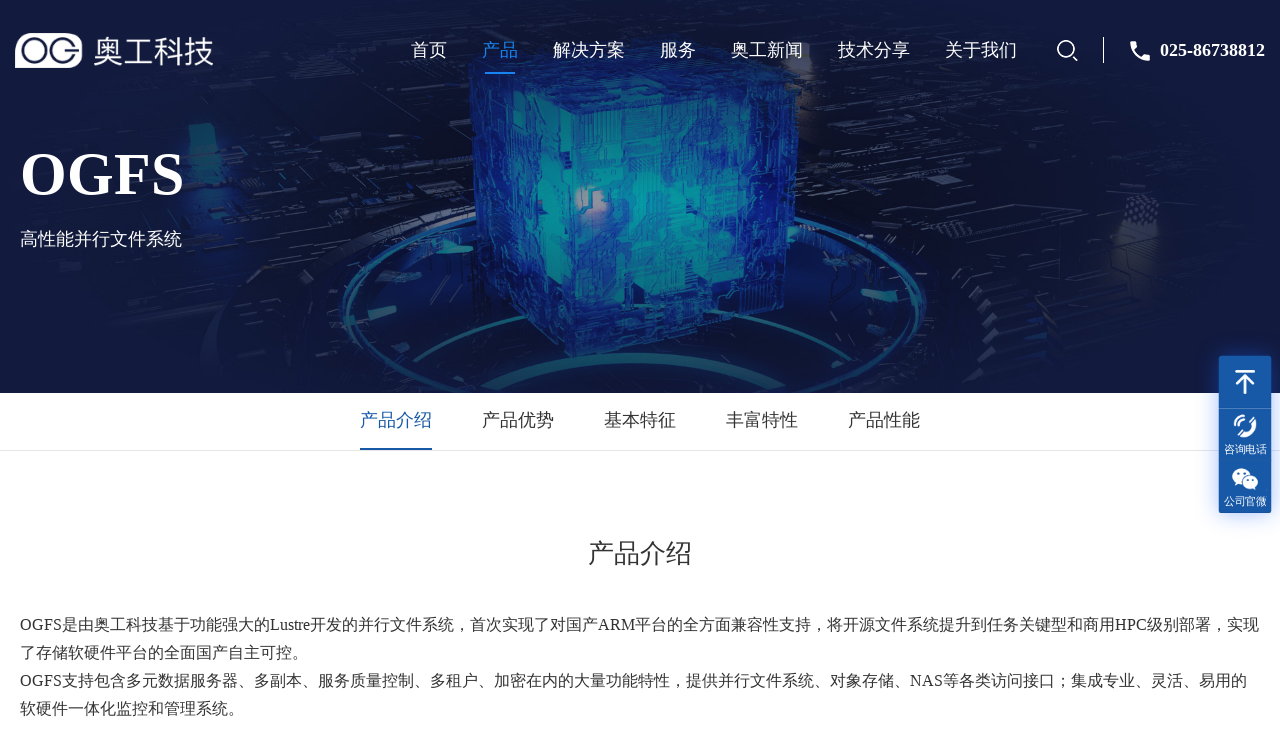

--- FILE ---
content_type: text/html; charset=utf-8
request_url: https://ongineer.cn/?list_7/
body_size: 5073
content:
<!DOCTYPE html>
<html>

<head>
  <meta charset="UTF-8">
  <title>南京奥工信息科技有限公司</title>
  <meta name="keywords" content="南京奥工信息科技有限公司、奥工科技" />
  <meta name="description" content="南京奥工信息科技有限公司" />
  <meta name="viewport"
    content="width=device-width, initial-scale=1.0, minimum-scale=1.0, maximum-scale=1.0, user-scalable=no" />
  <link rel="shortcut icon" href="/template/default/images/favicon.ico">
	<link rel="stylesheet" type="text/css" href="/template/default/css/animate.min.css" />
  <link rel="stylesheet" type="text/css" href="/template/default/css/font-awesome.min.css" />
  <link rel="stylesheet" type="text/css" href="/template/default/css/sanren.css" />
  <link rel="stylesheet" type="text/css" href="/template/default/css/style.css" />
  <script src="/template/default/js/jquery.min.js" type="text/javascript" charset="utf-8"></script>
  <script src="/template/default/js/swiper.min.js" type="text/javascript" charset="utf-8"></script>
  <script src="/template/default/js/public.js" type="text/javascript" charset="utf-8"></script>
</head>
<body>
  <!--pc头部-->
  <div class="head_pc">
    <div class="head">
      <a href="/" class="logo">
        <img class="headimg_show" src="/template/default/images/logo_wt_03.png" />
        <img class="headimg_hide" src="/template/default/images/logo_blk_03.png" />
      </a>
      <div class="hdr flex1 disflex flex_center flex_lr_end">
        <ul class="nav disflex flex_lr_end flex1 titleh4">
         
          <li ><a href="/" class="nava">首页</a></li>
              
          <li class="active">
            <a href="/?list_6/" class="nava">产品</a>
            <div class="navhide">
              
              <a href= "/?list_6/">OGSP</a>
              
              <a href= "/?list_7/">OGFS</a>
              
              <a href= "/?list_12/">霄昆存储</a>
              
            </div>
          </li>
              
          <li >
            <a href="/?about_36/" class="nava">解决方案</a>
            <div class="navhide">
              
              <a href= "/?about_36/">大气科学</a>
              
              <a href= "/?about_37/">生命科学</a>
              
              <a href= "/?about_38/">CAE仿真&amp; EDA仿真</a>
              
              <a href= "/?about_39/">人工智能</a>
              
            </div>
          </li>
              
          <li >
            <a href="/?list_9/" class="nava">服务</a>
            <div class="navhide">
              
              <a href= "/?list_53/">生命科学</a>
              
              <a href= "/?list_54/">高教</a>
              
              <a href= "/?list_78/">制造</a>
              
              <a href= "/?list_79/">科研</a>
              
              <a href= "/?list_80/">军工</a>
              
              <a href= "/?list_81/">金融</a>
              
            </div>
          </li>
              
          <li >
            <a href="/?list_2/" class="nava">奥工新闻</a>
            <div class="navhide">
              
            </div>
          </li>
          
              
          <li >
            <a href="/?list_10/" class="nava">技术分享</a>
          
               
          <li >
            <a href="/?about_1/" class="nava">关于我们</a>
             <div class="navhide">
            
             <a href="/?about_1/">企业介绍</a>
             
             
             <a href="/?about_74/">加入我们</a>
             
              
             <a href="/?list_11/">联系我们</a>
              
             
            </div>
          
        </ul>
        <div class="hdr1 cup">
          <img class="headimg_show" src="/template/default/images/search_wt_03.png" />
          <img class="headimg_hide" src="/template/default/images/search_blk_03.png" />
        </div>
        <i class="hdrline"></i>
        <div class="hdr2 disflex flex_center">
          <img class="headimg_show" src="/template/default/images/phone_wt_03.png" />
          <img class="headimg_hide" src="/template/default/images/phone_blk_03.png" />
          <h4 class="titleh4 ml10">025-86738812	</h4>
        </div>
      </div>
    </div>
    <!--搜索栏隐藏-->
    <div class="headsc">
      <div class="wrap h100 disflex flex_center flex_lr_center">
        <a href="/" class="sclogo"><img src="/template/default/images/logo_blk_03.png" /></a>
    
        <form action="/?search/"  method="get" class="headscw posrelative flex1">
          <input class="text16" type="text" placeholder="请输入关键词" name="keyword" id="" value="" />
          <button></button>
      </form>
        <div class="headsc_close cup">
          <img class="disblock" src="/template/default/images/close_03.png" />
        </div>
      </div>
    </div>
  </div>
  <!--wap头部-->
  <div class="head_wap">
    <div class="whead clearfix">
      <a href="/" class="wlogo fl"><img src="/template/default/images/logo_blk_03.png" /></a>
      <i class="navicon"><em></em></i>
    </div>
    <div class="wpnvbg"></div>
    <div class="wapnav">
      <div class="wapnava clearfix">
        <ul>
          <li><a href="/" class="wapprda">首页</a></li>
             
          <li>
            <a href="javascript:" class="wapprda">产品<i class="fa fa-angle-right"></i></a>
            <div class="wpheadhide">
              
              <a href= "/?list_6/">OGSP</a>
              
              <a href= "/?list_7/">OGFS</a>
              
              <a href= "/?list_12/">霄昆存储</a>
              
            </div>
          </li>
          
             
          <li>
            <a href="javascript:" class="wapprda">解决方案<i class="fa fa-angle-right"></i></a>
            <div class="wpheadhide">
              
              <a href= "/?about_36/">大气科学</a>
              
              <a href= "/?about_37/">生命科学</a>
              
              <a href= "/?about_38/">CAE仿真&amp; EDA仿真</a>
              
              <a href= "/?about_39/">人工智能</a>
              
            </div>
          </li>
          

             
          <li>
            <a href="javascript:" class="wapprda">服务<i class="fa fa-angle-right"></i></a>
            <div class="wpheadhide">
              
              <a href= "/?list_53/">生命科学</a>
              
              <a href= "/?list_54/">高教</a>
              
              <a href= "/?list_78/">制造</a>
              
              <a href= "/?list_79/">科研</a>
              
              <a href= "/?list_80/">军工</a>
              
              <a href= "/?list_81/">金融</a>
              
            </div>
          </li>
          
             
          <li>
            <a href="/?list_2/" class="wapprda">奥工新闻<i class="fa fa-angle-right"></i></a>
          </li>
             
          <li>
            <a href="/?list_10/" class="wapprda">技术分享<i class="fa fa-angle-right"></i></a>
          </li>
          

             
          <li>
            <a href="javascript:" class="wapprda">关于我们<i class="fa fa-angle-right"></i></a>
            <div class="wpheadhide">
              
              <a href= "/?about_67/">公司简介</a>
              
              <a href= "/?list_68/">聚焦领域</a>
              
              <a href= "/?list_69/">发展历程</a>
              
              <a href= "/?list_70/">提供服务</a>
              
              <a href= "/?list_71/">企业优势</a>
              
              <a href= "/?list_72/">合作伙伴</a>
              
            </div>
          </li>
          


        </ul>
        <form action="/?search/"  method="get">
        <div class="padding15 pb0">
          <div class="posrelative searchbox">
            <input type="text" placeholder="请输入关键字..." name="keyword" id="" value="" />
            <button></button>
          </div>
        </div>
      </form>
        <div class="textcenter mt_15">
          <a href="025-86738812	" class="hdr2 disflex flex_lr_center flex_center">
            <img height="15" src="/template/default/images/phone_blk_03.png" />
            <h4 class="titleh4 ml10">025-86738812	</h4>
          </a>
        </div>
      </div>
    </div>
    <div class="waphd_height"></div>
  </div>

	<div class="listbn bgsz md disflex flex_center" style="background: url(/template/default/images/ogfsbn_01.jpg) no-repeat center;">
		<div class="wrap_1440">
			<div class="lbntxt colorfff">
				<h1 class="ititle_72">OGFS</h1>
				<div class="mt_15 wap_mt15 text20 ">
			    高性能并行文件系统
				</div>
			</div>
		</div>
	</div>

	<div class="listnav text20">
		<div class="wrap_1440 disflex flex_lr_center flex_wrap">
			<a data-id="1" href="javascript:void(0)" class="active">产品介绍</a>
			<a data-id="2" href="javascript:void(0)">产品优势</a>
			<a data-id="3" href="javascript:void(0)">基本特征</a>
			<a data-id="4" href="javascript:void(0)">丰富特性</a>
			<a data-id="5" href="javascript:void(0)">产品性能</a>
		</div>
	</div>
	
	<div class="og1 md mp mp1">
		<div class="wrap_1440">
			<div class="ltop textcenter">
				<h2 class="titleh2 ftwt_none">产品介绍</h2>
			</div>
			<div class="og1w text18 mt_40 lht30">
				<p style="text-align: left;">OGFS是由奥工科技基于功能强大的Lustre开发的并行文件系统，首次实现了对国产ARM平台的全方面兼容性支持，将开源文件系统提升到任务关键型和商用HPC级别部署，实现了存储软硬件平台的全面国产自主可控。</p><p style="text-align: left;">OGFS支持包含多元数据服务器、多副本、服务质量控制、多租户、加密在内的大量功能特性，提供并行文件系统、对象存储、NAS等各类访问接口；集成专业、灵活、易用的软硬件一体化监控和管理系统。</p><p style="text-align: left;">经过软硬件平台协同一体的深度定制和性能调优，OGFS具有高性能、高可用、高安全、可扩展、低延迟等特点，其单一的命名空间可支持百PB量级存储空间、TB每秒量级聚合带宽、百亿量级文件数目、数万客户端并行访问。</p><p><br style="text-align: left;"/></p>
			</div>
		</div>
	</div>
	
	
	<div class="og2 md mp mp2">
		<div class="wrap_1440">
			<div class="ltop textcenter">
				<h2 class="titleh2 ftwt_none">产品优势</h2>
			</div>
			<div class="og2w mt_60 posrelative">
				<div class="swiper-container swiper-container-og2">
				    <div class="swiper-wrapper">
						
				    	<div class="swiper-slide">
				    		<div class="og2a disflex flex_center wap_disblock">
				    			<div class="og2al wap_w100 wap_mr0">
				    				<h3 class="titleh3">丰富强大的监控功能</h3>
				    				<div class="txt text20 mt_25 wap_mt15 lht40">
				    					<p style="text-align: left;">- 文件系统</p><p style="text-align: left;">-&nbsp;服务主机</p><p style="text-align: left;">- 磁盘</p>
				    				</div>
				    			</div>
				    			<div class="og2ar flex1">
				    				<img class="disblock w100" src="/static/upload/image/20221108/1667886232496355.png"/>
				    			</div>
				    		</div>
				    	</div>
						
				    	<div class="swiper-slide">
				    		<div class="og2a disflex flex_center wap_disblock">
				    			<div class="og2al wap_w100 wap_mr0">
				    				<h3 class="titleh3">简易的管理控制界面</h3>
				    				<div class="txt text20 mt_25 wap_mt15 lht40">
				    					<p>- 服务端管理</p><p>- 客户端管理</p><p>- 文件管理（配额）</p>
				    				</div>
				    			</div>
				    			<div class="og2ar flex1">
				    				<img class="disblock w100" src="/static/upload/image/20221108/1667886222315622.png"/>
				    			</div>
				    		</div>
				    	</div>
						
				    </div>
				</div>
				<div class="og2b mt_40 disflex flex_lr_center">
					<i class="fa fa-angle-left og2btnl"></i>
					<i class="fa fa-angle-right og2btnr"></i>
				</div>
			</div>
		</div>
	</div>
	
	
	<div class="og3 md mp mp3">
		<div class="wrap_1200">
			<div class="ltop textcenter">
				<h2 class="titleh2 ftwt_none">基本特征</h2>
			</div>
			<div class="og3w mt_50 disflex flex_lmr flex_wrap">
				
				<div class="og3a textcenter">
					<i class="disflex flex_center flex_lr_center"><img class="disblock" src="/template/default/images/ogico1_03.png"/></i>
					<p class="titleh4 mt_15">成熟</p>
				</div>
				
				<div class="og3a textcenter">
					<i class="disflex flex_center flex_lr_center"><img class="disblock" src="/template/default/images/ogico2_03.png"/></i>
					<p class="titleh4 mt_15">稳定</p>
				</div>
				
				<div class="og3a textcenter">
					<i class="disflex flex_center flex_lr_center"><img class="disblock" src="/template/default/images/ogico3_03.png"/></i>
					<p class="titleh4 mt_15">开源</p>
				</div>
				
				<div class="og3a textcenter">
					<i class="disflex flex_center flex_lr_center"><img class="disblock" src="/template/default/images/ogico4_03.png"/></i>
					<p class="titleh4 mt_15">高性能</p>
				</div>
				
				<div class="og3a textcenter">
					<i class="disflex flex_center flex_lr_center"><img class="disblock" src="/template/default/images/ogico5_03.png"/></i>
					<p class="titleh4 mt_15">高扩展</p>
				</div>
				
			</div>
		</div>
	</div>
	
	
	<div class="og4 md mp mp4">
		<div class="wrap_1440">
			<div class="ltop textcenter">
				<h2 class="titleh2 ftwt_none">	丰富特性</h2>
			</div>
			<div class="og4w mt_60 disflex flex_lmr flex_center wap_disblock">
				<div class="og4l w48 wap_w100 text18 lht30">
					<div class="og4a disflex"><p><strong>&nbsp;</strong>&nbsp;&nbsp; &nbsp;</p><p>单一的命名空间可支持百PB量级存储空间，同时支持不同类型的磁盘NVMeSSD、SATA和NL-SAS分层管理。</p></div><div class="og4a disflex"><p><strong>&nbsp;</strong>&nbsp;&nbsp; &nbsp;</p><p>OGFS集成高可用HA管理模块，无需单独配置，实现OST和MDT的共享存储分区自主/自动故障切换。</p></div><div class="og4a disflex"><p><strong>&nbsp;</strong>&nbsp;&nbsp; &nbsp;</p><p>支持NFS、CIFS、POSIX、MP-HO、S3、HDFS等多种协议，支持同时实现文件/大数据/对象服务服务。</p></div>
				</div>
				<div class="og4r w48 wap_w100 wap_mt15">
					<img class="disblock w100" src="/template/default/images/og4rpic_03.png"/>
				</div>
			</div>
		</div>
	</div>
	
	<style>
	    .og5lar p {
	        display: block;
	        width: 100%;
	    }
	</style>
	
	<div class="og5 md mp mp5">
		<div class="wrap_1440">
			<div class="ltop textcenter">
				<h2 class="titleh2 ftwt_none">产品性能</h2>
			</div>
			<div class="og5t titleh3 mt_50 textcenter">
				OGFS首次实现ARM版本的适配和优化
			</div>
			<div class="og5w mt_20 wap_mt15 disflex flex_lmr wap_disblock">
				<div class="og5l w49 wap_w100">
					
					<div class="og5la disflex">
						<div class="og5lal titleh4 disflex flex_center">I0节点4台</div>
						<div class="og5lar flex1 text16">
							<p>Redhat 7.6操作系统、鲲鹏92028c2.6GHz</p><p>单口100Gb/sIB；双口12Gb SAS</p>
						</div>
					</div>
					
					<div class="og5la disflex">
						<div class="og5lal titleh4 disflex flex_center">Client客户端</div>
						<div class="og5lar flex1 text16">
							<p>Redhat7.6操作系统、鲲鹏92096c2.6GHz</p><p>单口100Gb/sIB</p>
						</div>
					</div>
					
					<div class="og5la disflex">
						<div class="og5lal titleh4 disflex flex_center">磁盘存储</div>
						<div class="og5lar flex1 text16">
							<p>SSD硬盘：4块1.9TB Raid10</p><p>SAS硬盘：80块10TB硬盘每10块组成一个RAID6</p><p>8x12Gb SAS线缆连接</p>
						</div>
					</div>
					
				</div>
				<div class="og5r w49 wap_w100 wap_mt15">
					<img class="disblock " src="/static/upload/image/20221108/1667886343388851.png" style="max-width: 100%;"/>
				</div>
			</div>
		</div>
	</div>
	
	<div class="right">
  <div class="rta" id="gotop">
    <a href="javascript:" class="rta_a"><img src="/template/default/images/rico1_03.png" /></a>
  </div>
  <div class="rta">
    <a href="tel:025-86738812	" class="rta_a">
      <div class="w100 textcenter">
        <img src="/template/default/images/rico2_03.png" />
        <p>咨询电话</p>
      </div>
    </a>
    <div class="rtahide rtahide_phone">
      <a href="tel:025-86738812	" class="text20 textcenter ftwt_none"><img class="middle mr10"
          src="/template/default/images/fphone_03.png" />025-86738812	</a>
    </div>
  </div>
  <div class="rta">
    <a href="javascript:" class="rta_a">
      <div class="w100 textcenter">
        <img src="/template/default/images/rico3_03.png" />
        <p>公司官微</p>
      </div>
    </a>
    <div class="rtahide rtahide_ewm">
      <img class="disblock w100" src="/static/upload/image/20221108/1667875143165031.png	" />
    </div>
  </div>
</div>
<div class="foot">
  <div class="wrap_1440">
    <div class="ft disflex wap_disblock flex_lmr">
      <div class="ft1 wap_w100">
        <a href="/" class="flogo"><img src="/template/default/images/flogo_03.png" /></a>
        <h4 class="text20 textcenter ftwt_none"><img class="middle mr10" src="/template/default/images/fphone_03.png" />025-86738812	
          </h3>
      </div>
      <i class="ftline"></i>
      <div class="ft2 wap_w100 disflex flex_lmr">
        <div class="ft2a">
          <h3>关于奥工</h3>
          
          <p><a href="/?about_1/">企业介绍</a></p>
          
          
          <p><a href="/?about_74/">加入我们</a></p>
          
          
          <p><a href="/?list_11/">联系我们</a></p>
          
        </div>
        <div class="ft2a">
          <h3>解决方案</h3>
          
          <p><a href="/?about_36/">大气科学</a></p>
          
          <p><a href="/?about_37/">生命科学</a></p>
          
          <p><a href="/?about_38/">CAE仿真&amp; EDA仿真</a></p>
          
          <p><a href="/?about_39/">人工智能</a></p>
          
        </div>
        <div class="ft2a">
          <h3>产品</h3>
          
          <p><a href="/?list_6/">OGSP</a></p>
          
          <p><a href="/?list_7/">OGFS</a></p>
          
          <p><a href="/?list_12/">霄昆存储</a></p>
          
        </div>
      </div>
      <i class="ftline"></i>
      <div class="ft3 flex1 disflex">
        <div class="ft3l flex1">
          <div class="ft2a">
            <h3>联系我们</h3>
            <p><img class="middle mr10" src="/template/default/images/fico1_03.png" />hwclould@ongineer.cn 	</p>
            <p><img class="middle mr10" src="/template/default/images/fico2_03.png" />南京市雨花台区锦绣街绿地之窗C4栋326室	</p>
            <p><img class="middle mr10" src="/template/default/images/fico3_03.png" />025-86738812	</p>
          </div>
        </div>
        <div class="ft3r textcenter">
          <h3 class="text16 colorfff ftwt_none">奥工科技公众号</h3>
          <div class="ft3ra mt_10">
            <img width="105" src="/static/upload/image/20221108/1667875143165031.png	" />
          </div>
        </div>
      </div>
    </div>
    <div class="fb text16 disflex flex_lmr wap_disblock textcenter">
      <p>版权所有 ©南京奥工信息科技有限公司		<a href="https://beian.miit.gov.cn/" target="_blank">苏ICP备15036832号-3	</a></p>
     <a href="">
      <p>技术支持：网站建设</p>
     </a>
    </div>
  </div>
</div>

    <script src="/template/default/js/animate.js" type="text/javascript" charset="utf-8"></script>
    <script src="/template/default/js/wow.min.js" type="text/javascript" charset="utf-8"></script>
    
<script type="text/javascript" charset="utf-8">
// 	if (!(/msie [6|7|8|9]/i.test(navigator.userAgent))) {
// 		new WOW().init();
// 	};

</script>
<script>
var _hmt = _hmt || [];
(function() {
  var hm = document.createElement("script");
  hm.src = "https://hm.baidu.com/hm.js?cf241608fb4e936c51102c99a746121f";
  var s = document.getElementsByTagName("script")[0]; 
  s.parentNode.insertBefore(hm, s);
})();
</script>
	<script type="text/javascript">
		if($(window).width() > 950){
			var ht = $(".head").height()
		}else{
			var ht = $(".whead").height()
		}
		$('.listnav a').click(function(){
	    	$(this).addClass("active").siblings().removeClass("active");
	    	var did = $(this).attr("data-id");
	    	var gtop = $('.mp'+did).offset().top;
	    	$("html,body").animate({scrollTop: (gtop-ht)+'px'},300);
	    })
		$(window).scroll(function(){
	    	var sct = $(window).scrollTop();
	    	$('.mp').each(function(){
	    		var gdtop = $(this).offset().top;
	    		var gidx = $('.mp').index($(this));
	    		if(sct >= (gdtop-ht)){
	    			$('.listnav a').eq(gidx).addClass("active").siblings().removeClass("active");
	    		}
	    	})
	    });
	</script>
	
	<script src='/?Spider/&url=/?list_7/' async='async'></script>
</body>
</html>


--- FILE ---
content_type: text/css
request_url: https://ongineer.cn/template/default/css/animate.min.css
body_size: 4961
content:
@charset "UTF-8";	/*!Animate.css - http://daneden.me/animateLicensed under the MIT licenseCopyright (c) 2013 Daniel EdenPermission is hereby granted,free of charge,to any person obtaining a copy of this software and associated documentation files (the "Software"),to deal in the Software without restriction,including without limitation the rights to use,copy,modify,merge,publish,distribute,sublicense,and/or sell copies of the Software,and to permit persons to whom the Software is furnished to do so,subject to the following conditions:The above copyright notice and this permission notice shall be included in all copies or substantial portions of the Software.THE SOFTWARE IS PROVIDED "AS IS",WITHOUT WARRANTY OF ANY KIND,EXPRESS OR IMPLIED,INCLUDING BUT NOT LIMITED TO THE WARRANTIES OF MERCHANTABILITY,FITNESS FOR A PARTICULAR PURPOSE AND NONINFRINGEMENT. IN NO EVENT SHALL THE AUTHORS OR COPYRIGHT HOLDERS BE LIABLE FOR ANY CLAIM,DAMAGES OR OTHER LIABILITY,WHETHER IN AN ACTION OF CONTRACT,TORT OR OTHERWISE,ARISING FROM,OUT OF OR IN CONNECTION WITH THE SOFTWARE OR THE USE OR OTHER DEALINGS IN THE SOFTWARE.*/.animated {	-webkit-animation-duration:1s;	animation-duration:1s;	-webkit-animation-fill-mode:both;	animation-fill-mode:both}.animated.infinite {	-webkit-animation-iteration-count:infinite;	animation-iteration-count:infinite}.animated.hinge {	-webkit-animation-duration:2s;	animation-duration:2s}@-webkit-keyframes bounce {	0%,100%,20%,50%,80% {	-webkit-transform:translateY(0);	transform:translateY(0)}40% {	-webkit-transform:translateY(-30px);	transform:translateY(-30px)}60% {	-webkit-transform:translateY(-15px);	transform:translateY(-15px)}}@keyframes bounce {	0%,100%,20%,50%,80% {	-webkit-transform:translateY(0);	-ms-transform:translateY(0);	transform:translateY(0)}40% {	-webkit-transform:translateY(-30px);	-ms-transform:translateY(-30px);	transform:translateY(-30px)}60% {	-webkit-transform:translateY(-15px);	-ms-transform:translateY(-15px);	transform:translateY(-15px)}}.bounce {	-webkit-animation-name:bounce;	animation-name:bounce}@-webkit-keyframes flash {	0%,100%,50% {	opacity:1}25%,75% {	opacity:0}}@keyframes flash {	0%,100%,50% {	opacity:1}25%,75% {	opacity:0}}.flash {	-webkit-animation-name:flash;	animation-name:flash}@-webkit-keyframes pulse {	0% {	-webkit-transform:scale(1);	transform:scale(1)}50% {	-webkit-transform:scale(1.1);	transform:scale(1.1)}100% {	-webkit-transform:scale(1);	transform:scale(1)}}@keyframes pulse {	0% {	-webkit-transform:scale(1);	-ms-transform:scale(1);	transform:scale(1)}50% {	-webkit-transform:scale(1.1);	-ms-transform:scale(1.1);	transform:scale(1.1)}100% {	-webkit-transform:scale(1);	-ms-transform:scale(1);	transform:scale(1)}}.pulse {	-webkit-animation-name:pulse;	animation-name:pulse}@-webkit-keyframes rubberBand {	0% {	-webkit-transform:scale(1);	transform:scale(1)}30% {	-webkit-transform:scaleX(1.25) scaleY(0.75);	transform:scaleX(1.25) scaleY(0.75)}40% {	-webkit-transform:scaleX(0.75) scaleY(1.25);	transform:scaleX(0.75) scaleY(1.25)}60% {	-webkit-transform:scaleX(1.15) scaleY(0.85);	transform:scaleX(1.15) scaleY(0.85)}100% {	-webkit-transform:scale(1);	transform:scale(1)}}@keyframes rubberBand {	0% {	-webkit-transform:scale(1);	-ms-transform:scale(1);	transform:scale(1)}30% {	-webkit-transform:scaleX(1.25) scaleY(0.75);	-ms-transform:scaleX(1.25) scaleY(0.75);	transform:scaleX(1.25) scaleY(0.75)}40% {	-webkit-transform:scaleX(0.75) scaleY(1.25);	-ms-transform:scaleX(0.75) scaleY(1.25);	transform:scaleX(0.75) scaleY(1.25)}60% {	-webkit-transform:scaleX(1.15) scaleY(0.85);	-ms-transform:scaleX(1.15) scaleY(0.85);	transform:scaleX(1.15) scaleY(0.85)}100% {	-webkit-transform:scale(1);	-ms-transform:scale(1);	transform:scale(1)}}.rubberBand {	-webkit-animation-name:rubberBand;	animation-name:rubberBand}@-webkit-keyframes shake {	0%,100% {	-webkit-transform:translateX(0);	transform:translateX(0)}10%,30%,50%,70%,90% {	-webkit-transform:translateX(-10px);	transform:translateX(-10px)}20%,40%,60%,80% {	-webkit-transform:translateX(10px);	transform:translateX(10px)}}@keyframes shake {	0%,100% {	-webkit-transform:translateX(0);	-ms-transform:translateX(0);	transform:translateX(0)}10%,30%,50%,70%,90% {	-webkit-transform:translateX(-10px);	-ms-transform:translateX(-10px);	transform:translateX(-10px)}20%,40%,60%,80% {	-webkit-transform:translateX(10px);	-ms-transform:translateX(10px);	transform:translateX(10px)}}.shake {	-webkit-animation-name:shake;	animation-name:shake}@-webkit-keyframes swing {	20% {	-webkit-transform:rotate(15deg);	transform:rotate(15deg)}40% {	-webkit-transform:rotate(-10deg);	transform:rotate(-10deg)}60% {	-webkit-transform:rotate(5deg);	transform:rotate(5deg)}80% {	-webkit-transform:rotate(-5deg);	transform:rotate(-5deg)}100% {	-webkit-transform:rotate(0deg);	transform:rotate(0deg)}}@keyframes swing {	20% {	-webkit-transform:rotate(15deg);	-ms-transform:rotate(15deg);	transform:rotate(15deg)}40% {	-webkit-transform:rotate(-10deg);	-ms-transform:rotate(-10deg);	transform:rotate(-10deg)}60% {	-webkit-transform:rotate(5deg);	-ms-transform:rotate(5deg);	transform:rotate(5deg)}80% {	-webkit-transform:rotate(-5deg);	-ms-transform:rotate(-5deg);	transform:rotate(-5deg)}100% {	-webkit-transform:rotate(0deg);	-ms-transform:rotate(0deg);	transform:rotate(0deg)}}.swing {	-webkit-transform-origin:top center;	-ms-transform-origin:top center;	transform-origin:top center;	-webkit-animation-name:swing;	animation-name:swing}@-webkit-keyframes tada {	0% {	-webkit-transform:scale(1);	transform:scale(1)}10%,20% {	-webkit-transform:scale(0.9) rotate(-3deg);	transform:scale(0.9) rotate(-3deg)}30%,50%,70%,90% {	-webkit-transform:scale(1.1) rotate(3deg);	transform:scale(1.1) rotate(3deg)}40%,60%,80% {	-webkit-transform:scale(1.1) rotate(-3deg);	transform:scale(1.1) rotate(-3deg)}100% {	-webkit-transform:scale(1) rotate(0);	transform:scale(1) rotate(0)}}@keyframes tada {	0% {	-webkit-transform:scale(1);	-ms-transform:scale(1);	transform:scale(1)}10%,20% {	-webkit-transform:scale(0.9) rotate(-3deg);	-ms-transform:scale(0.9) rotate(-3deg);	transform:scale(0.9) rotate(-3deg)}30%,50%,70%,90% {	-webkit-transform:scale(1.1) rotate(3deg);	-ms-transform:scale(1.1) rotate(3deg);	transform:scale(1.1) rotate(3deg)}40%,60%,80% {	-webkit-transform:scale(1.1) rotate(-3deg);	-ms-transform:scale(1.1) rotate(-3deg);	transform:scale(1.1) rotate(-3deg)}100% {	-webkit-transform:scale(1) rotate(0);	-ms-transform:scale(1) rotate(0);	transform:scale(1) rotate(0)}}.tada {	-webkit-animation-name:tada;	animation-name:tada}@-webkit-keyframes wobble {	0% {	-webkit-transform:translateX(0%);	transform:translateX(0%)}15% {	-webkit-transform:translateX(-25%) rotate(-5deg);	transform:translateX(-25%) rotate(-5deg)}30% {	-webkit-transform:translateX(20%) rotate(3deg);	transform:translateX(20%) rotate(3deg)}45% {	-webkit-transform:translateX(-15%) rotate(-3deg);	transform:translateX(-15%) rotate(-3deg)}60% {	-webkit-transform:translateX(10%) rotate(2deg);	transform:translateX(10%) rotate(2deg)}75% {	-webkit-transform:translateX(-5%) rotate(-1deg);	transform:translateX(-5%) rotate(-1deg)}100% {	-webkit-transform:translateX(0%);	transform:translateX(0%)}}@keyframes wobble {	0% {	-webkit-transform:translateX(0%);	-ms-transform:translateX(0%);	transform:translateX(0%)}15% {	-webkit-transform:translateX(-25%) rotate(-5deg);	-ms-transform:translateX(-25%) rotate(-5deg);	transform:translateX(-25%) rotate(-5deg)}30% {	-webkit-transform:translateX(20%) rotate(3deg);	-ms-transform:translateX(20%) rotate(3deg);	transform:translateX(20%) rotate(3deg)}45% {	-webkit-transform:translateX(-15%) rotate(-3deg);	-ms-transform:translateX(-15%) rotate(-3deg);	transform:translateX(-15%) rotate(-3deg)}60% {	-webkit-transform:translateX(10%) rotate(2deg);	-ms-transform:translateX(10%) rotate(2deg);	transform:translateX(10%) rotate(2deg)}75% {	-webkit-transform:translateX(-5%) rotate(-1deg);	-ms-transform:translateX(-5%) rotate(-1deg);	transform:translateX(-5%) rotate(-1deg)}100% {	-webkit-transform:translateX(0%);	-ms-transform:translateX(0%);	transform:translateX(0%)}}.wobble {	-webkit-animation-name:wobble;	animation-name:wobble}@-webkit-keyframes bounceIn {	0% {	opacity:0;	-webkit-transform:scale(.3);	transform:scale(.3)}50% {	opacity:1;	-webkit-transform:scale(1.05);	transform:scale(1.05)}70% {	-webkit-transform:scale(.9);	transform:scale(.9)}100% {	opacity:1;	-webkit-transform:scale(1);	transform:scale(1)}}@keyframes bounceIn {	0% {	opacity:0;	-webkit-transform:scale(.3);	-ms-transform:scale(.3);	transform:scale(.3)}50% {	opacity:1;	-webkit-transform:scale(1.05);	-ms-transform:scale(1.05);	transform:scale(1.05)}70% {	-webkit-transform:scale(.9);	-ms-transform:scale(.9);	transform:scale(.9)}100% {	opacity:1;	-webkit-transform:scale(1);	-ms-transform:scale(1);	transform:scale(1)}}.bounceIn {	-webkit-animation-name:bounceIn;	animation-name:bounceIn}@-webkit-keyframes bounceInDown {	0% {	opacity:0;	-webkit-transform:translateY(-2000px);	transform:translateY(-2000px)}60% {	opacity:1;	-webkit-transform:translateY(30px);	transform:translateY(30px)}80% {	-webkit-transform:translateY(-10px);	transform:translateY(-10px)}100% {	-webkit-transform:translateY(0);	transform:translateY(0)}}@keyframes bounceInDown {	0% {	opacity:0;	-webkit-transform:translateY(-2000px);	-ms-transform:translateY(-2000px);	transform:translateY(-2000px)}60% {	opacity:1;	-webkit-transform:translateY(30px);	-ms-transform:translateY(30px);	transform:translateY(30px)}80% {	-webkit-transform:translateY(-10px);	-ms-transform:translateY(-10px);	transform:translateY(-10px)}100% {	-webkit-transform:translateY(0);	-ms-transform:translateY(0);	transform:translateY(0)}}.bounceInDown {	-webkit-animation-name:bounceInDown;	animation-name:bounceInDown}@-webkit-keyframes bounceInLeft {	0% {	opacity:0;	-webkit-transform:translateX(-2000px);	transform:translateX(-2000px)}60% {	opacity:1;	-webkit-transform:translateX(30px);	transform:translateX(30px)}80% {	-webkit-transform:translateX(-10px);	transform:translateX(-10px)}100% {	-webkit-transform:translateX(0);	transform:translateX(0)}}@keyframes bounceInLeft {	0% {	opacity:0;	-webkit-transform:translateX(-2000px);	-ms-transform:translateX(-2000px);	transform:translateX(-2000px)}60% {	opacity:1;	-webkit-transform:translateX(30px);	-ms-transform:translateX(30px);	transform:translateX(30px)}80% {	-webkit-transform:translateX(-10px);	-ms-transform:translateX(-10px);	transform:translateX(-10px)}100% {	-webkit-transform:translateX(0);	-ms-transform:translateX(0);	transform:translateX(0)}}.bounceInLeft {	-webkit-animation-name:bounceInLeft;	animation-name:bounceInLeft}@-webkit-keyframes bounceInRight {	0% {	opacity:0;	-webkit-transform:translateX(2000px);	transform:translateX(2000px)}60% {	opacity:1;	-webkit-transform:translateX(-30px);	transform:translateX(-30px)}80% {	-webkit-transform:translateX(10px);	transform:translateX(10px)}100% {	-webkit-transform:translateX(0);	transform:translateX(0)}}@keyframes bounceInRight {	0% {	opacity:0;	-webkit-transform:translateX(2000px);	-ms-transform:translateX(2000px);	transform:translateX(2000px)}60% {	opacity:1;	-webkit-transform:translateX(-30px);	-ms-transform:translateX(-30px);	transform:translateX(-30px)}80% {	-webkit-transform:translateX(10px);	-ms-transform:translateX(10px);	transform:translateX(10px)}100% {	-webkit-transform:translateX(0);	-ms-transform:translateX(0);	transform:translateX(0)}}.bounceInRight {	-webkit-animation-name:bounceInRight;	animation-name:bounceInRight}@-webkit-keyframes bounceInUp {	0% {	opacity:0;	-webkit-transform:translateY(2000px);	transform:translateY(2000px)}60% {	opacity:1;	-webkit-transform:translateY(-30px);	transform:translateY(-30px)}80% {	-webkit-transform:translateY(10px);	transform:translateY(10px)}100% {	-webkit-transform:translateY(0);	transform:translateY(0)}}@keyframes bounceInUp {	0% {	opacity:0;	-webkit-transform:translateY(2000px);	-ms-transform:translateY(2000px);	transform:translateY(2000px)}60% {	opacity:1;	-webkit-transform:translateY(-30px);	-ms-transform:translateY(-30px);	transform:translateY(-30px)}80% {	-webkit-transform:translateY(10px);	-ms-transform:translateY(10px);	transform:translateY(10px)}100% {	-webkit-transform:translateY(0);	-ms-transform:translateY(0);	transform:translateY(0)}}.bounceInUp {	-webkit-animation-name:bounceInUp;	animation-name:bounceInUp}@-webkit-keyframes bounceOut {	0% {	-webkit-transform:scale(1);	transform:scale(1)}25% {	-webkit-transform:scale(.95);	transform:scale(.95)}50% {	opacity:1;	-webkit-transform:scale(1.1);	transform:scale(1.1)}100% {	opacity:0;	-webkit-transform:scale(.3);	transform:scale(.3)}}@keyframes bounceOut {	0% {	-webkit-transform:scale(1);	-ms-transform:scale(1);	transform:scale(1)}25% {	-webkit-transform:scale(.95);	-ms-transform:scale(.95);	transform:scale(.95)}50% {	opacity:1;	-webkit-transform:scale(1.1);	-ms-transform:scale(1.1);	transform:scale(1.1)}100% {	opacity:0;	-webkit-transform:scale(.3);	-ms-transform:scale(.3);	transform:scale(.3)}}.bounceOut {	-webkit-animation-name:bounceOut;	animation-name:bounceOut}@-webkit-keyframes bounceOutDown {	0% {	-webkit-transform:translateY(0);	transform:translateY(0)}20% {	opacity:1;	-webkit-transform:translateY(-20px);	transform:translateY(-20px)}100% {	opacity:0;	-webkit-transform:translateY(2000px);	transform:translateY(2000px)}}@keyframes bounceOutDown {	0% {	-webkit-transform:translateY(0);	-ms-transform:translateY(0);	transform:translateY(0)}20% {	opacity:1;	-webkit-transform:translateY(-20px);	-ms-transform:translateY(-20px);	transform:translateY(-20px)}100% {	opacity:0;	-webkit-transform:translateY(2000px);	-ms-transform:translateY(2000px);	transform:translateY(2000px)}}.bounceOutDown {	-webkit-animation-name:bounceOutDown;	animation-name:bounceOutDown}@-webkit-keyframes bounceOutLeft {	0% {	-webkit-transform:translateX(0);	transform:translateX(0)}20% {	opacity:1;	-webkit-transform:translateX(20px);	transform:translateX(20px)}100% {	opacity:0;	-webkit-transform:translateX(-2000px);	transform:translateX(-2000px)}}@keyframes bounceOutLeft {	0% {	-webkit-transform:translateX(0);	-ms-transform:translateX(0);	transform:translateX(0)}20% {	opacity:1;	-webkit-transform:translateX(20px);	-ms-transform:translateX(20px);	transform:translateX(20px)}100% {	opacity:0;	-webkit-transform:translateX(-2000px);	-ms-transform:translateX(-2000px);	transform:translateX(-2000px)}}.bounceOutLeft {	-webkit-animation-name:bounceOutLeft;	animation-name:bounceOutLeft}@-webkit-keyframes bounceOutRight {	0% {	-webkit-transform:translateX(0);	transform:translateX(0)}20% {	opacity:1;	-webkit-transform:translateX(-20px);	transform:translateX(-20px)}100% {	opacity:0;	-webkit-transform:translateX(2000px);	transform:translateX(2000px)}}@keyframes bounceOutRight {	0% {	-webkit-transform:translateX(0);	-ms-transform:translateX(0);	transform:translateX(0)}20% {	opacity:1;	-webkit-transform:translateX(-20px);	-ms-transform:translateX(-20px);	transform:translateX(-20px)}100% {	opacity:0;	-webkit-transform:translateX(2000px);	-ms-transform:translateX(2000px);	transform:translateX(2000px)}}.bounceOutRight {	-webkit-animation-name:bounceOutRight;	animation-name:bounceOutRight}@-webkit-keyframes bounceOutUp {	0% {	-webkit-transform:translateY(0);	transform:translateY(0)}20% {	opacity:1;	-webkit-transform:translateY(20px);	transform:translateY(20px)}100% {	opacity:0;	-webkit-transform:translateY(-2000px);	transform:translateY(-2000px)}}@keyframes bounceOutUp {	0% {	-webkit-transform:translateY(0);	-ms-transform:translateY(0);	transform:translateY(0)}20% {	opacity:1;	-webkit-transform:translateY(20px);	-ms-transform:translateY(20px);	transform:translateY(20px)}100% {	opacity:0;	-webkit-transform:translateY(-2000px);	-ms-transform:translateY(-2000px);	transform:translateY(-2000px)}}.bounceOutUp {	-webkit-animation-name:bounceOutUp;	animation-name:bounceOutUp}@-webkit-keyframes fadeIn {	0% {	opacity:0}100% {	opacity:1}}@keyframes fadeIn {	0% {	opacity:0}100% {	opacity:1}}.fadeIn {	-webkit-animation-name:fadeIn;	animation-name:fadeIn}@-webkit-keyframes fadeInDown {	0% {	opacity:0;	-webkit-transform:translateY(-50px);	transform:translateY(-50px)}100% {	opacity:1;	-webkit-transform:translateY(0);	transform:translateY(0)}}@keyframes fadeInDown {	0% {	opacity:0;	-webkit-transform:translateY(-50px);	-ms-transform:translateY(-50px);	transform:translateY(-50px)}100% {	opacity:1;	-webkit-transform:translateY(0);	-ms-transform:translateY(0);	transform:translateY(0)}}.fadeInDown {	-webkit-animation-name:fadeInDown;	animation-name:fadeInDown}@-webkit-keyframes fadeInDownBig {	0% {	opacity:0;	-webkit-transform:translateY(-2000px);	transform:translateY(-2000px)}100% {	opacity:1;	-webkit-transform:translateY(0);	transform:translateY(0)}}@keyframes fadeInDownBig {	0% {	opacity:0;	-webkit-transform:translateY(-2000px);	-ms-transform:translateY(-2000px);	transform:translateY(-2000px)}100% {	opacity:1;	-webkit-transform:translateY(0);	-ms-transform:translateY(0);	transform:translateY(0)}}.fadeInDownBig {	-webkit-animation-name:fadeInDownBig;	animation-name:fadeInDownBig}@-webkit-keyframes fadeInLeft {	0% {	opacity:0;	-webkit-transform:translateX(-50px);	transform:translateX(-50px)}100% {	opacity:1;	-webkit-transform:translateX(0);	transform:translateX(0)}}@keyframes fadeInLeft {	0% {	opacity:0;	-webkit-transform:translateX(-50px);	-ms-transform:translateX(-50px);	transform:translateX(-50px)}100% {	opacity:1;	-webkit-transform:translateX(0);	-ms-transform:translateX(0);	transform:translateX(0)}}.fadeInLeft {	-webkit-animation-name:fadeInLeft;	animation-name:fadeInLeft}@-webkit-keyframes fadeInLeftBig {	0% {	opacity:0;	-webkit-transform:translateX(-2000px);	transform:translateX(-2000px)}100% {	opacity:1;	-webkit-transform:translateX(0);	transform:translateX(0)}}@keyframes fadeInLeftBig {	0% {	opacity:0;	-webkit-transform:translateX(-2000px);	-ms-transform:translateX(-2000px);	transform:translateX(-2000px)}100% {	opacity:1;	-webkit-transform:translateX(0);	-ms-transform:translateX(0);	transform:translateX(0)}}.fadeInLeftBig {	-webkit-animation-name:fadeInLeftBig;	animation-name:fadeInLeftBig}@-webkit-keyframes fadeInRight {	0% {    	opacity:0;    	-webkit-transform:translateX(50px);    	transform:translateX(50px)    }    100% {    	opacity:1;    	-webkit-transform:translateX(0);    	transform:translateX(0)    }}@keyframes fadeInRight {	0% {	opacity:0;	-webkit-transform:translateX(50px);	-ms-transform:translateX(50px);	transform:translateX(50px)}100% {	opacity:1;	-webkit-transform:translateX(0);	-ms-transform:translateX(0);	transform:translateX(0)}}.fadeInRight {	-webkit-animation-name:fadeInRight;	animation-name:fadeInRight}@-webkit-keyframes fadeInRightBig {	0% {	opacity:0;	-webkit-transform:translateX(2000px);	transform:translateX(2000px)}100% {	opacity:1;	-webkit-transform:translateX(0);	transform:translateX(0)}}@keyframes fadeInRightBig {	0% {	opacity:0;	-webkit-transform:translateX(2000px);	-ms-transform:translateX(2000px);	transform:translateX(2000px)}100% {	opacity:1;	-webkit-transform:translateX(0);	-ms-transform:translateX(0);	transform:translateX(0)}}.fadeInRightBig {	-webkit-animation-name:fadeInRightBig;	animation-name:fadeInRightBig}@-webkit-keyframes fadeInUp {	0% {	opacity:0;	-webkit-transform:translateY(50px);	transform:translateY(50px)}100% {	opacity:1;	-webkit-transform:translateY(0);	transform:translateY(0)}}@keyframes fadeInUp {	0% {	opacity:0;	-webkit-transform:translateY(50px);	-ms-transform:translateY(50px);	transform:translateY(50px)}100% {	opacity:1;	-webkit-transform:translateY(0);	-ms-transform:translateY(0);	transform:translateY(0)}}.fadeInUp {	-webkit-animation-name:fadeInUp;	animation-name:fadeInUp}@-webkit-keyframes fadeInUp1 {	0% {	opacity:0;	-webkit-transform:translateY(100px);	transform:translateY(100px)}100% {	opacity:1;	-webkit-transform:translateY(0);	transform:translateY(0)}}@keyframes fadeInUp1 {	0% {	opacity:0;	-webkit-transform:translateY(100px);	-ms-transform:translateY(100px);	transform:translateY(100px)}100% {	opacity:1;	-webkit-transform:translateY(0);	-ms-transform:translateY(0);	transform:translateY(0)}}.fadeInUp1 {	-webkit-animation-name:fadeInUp1;	animation-name:fadeInUp1}@-webkit-keyframes fadeInUpBig {	0% {	opacity:0;	-webkit-transform:translateY(2000px);	transform:translateY(2000px)}100% {	opacity:1;	-webkit-transform:translateY(0);	transform:translateY(0)}}@keyframes fadeInUpBig {	0% {	opacity:0;	-webkit-transform:translateY(2000px);	-ms-transform:translateY(2000px);	transform:translateY(2000px)}100% {	opacity:1;	-webkit-transform:translateY(0);	-ms-transform:translateY(0);	transform:translateY(0)}}.fadeInUpBig {	-webkit-animation-name:fadeInUpBig;	animation-name:fadeInUpBig}@-webkit-keyframes fadeOut {	0% {	opacity:1}100% {	opacity:0}}@keyframes fadeOut {	0% {	opacity:1}100% {	opacity:0}}.fadeOut {	-webkit-animation-name:fadeOut;	animation-name:fadeOut}@-webkit-keyframes fadeOutDown {	0% {	opacity:1;	-webkit-transform:translateY(0);	transform:translateY(0)}100% {	opacity:0;	-webkit-transform:translateY(20px);	transform:translateY(20px)}}@keyframes fadeOutDown {	0% {	opacity:1;	-webkit-transform:translateY(0);	-ms-transform:translateY(0);	transform:translateY(0)}100% {	opacity:0;	-webkit-transform:translateY(20px);	-ms-transform:translateY(20px);	transform:translateY(20px)}}.fadeOutDown {	-webkit-animation-name:fadeOutDown;	animation-name:fadeOutDown}@-webkit-keyframes fadeOutDownBig {	0% {	opacity:1;	-webkit-transform:translateY(0);	transform:translateY(0)}100% {	opacity:0;	-webkit-transform:translateY(2000px);	transform:translateY(2000px)}}@keyframes fadeOutDownBig {	0% {	opacity:1;	-webkit-transform:translateY(0);	-ms-transform:translateY(0);	transform:translateY(0)}100% {	opacity:0;	-webkit-transform:translateY(2000px);	-ms-transform:translateY(2000px);	transform:translateY(2000px)}}.fadeOutDownBig {	-webkit-animation-name:fadeOutDownBig;	animation-name:fadeOutDownBig}@-webkit-keyframes fadeOutLeft {	0% {	opacity:1;	-webkit-transform:translateX(0);	transform:translateX(0)}100% {	opacity:0;	-webkit-transform:translateX(-20px);	transform:translateX(-20px)}}@keyframes fadeOutLeft {	0% {	opacity:1;	-webkit-transform:translateX(0);	-ms-transform:translateX(0);	transform:translateX(0)}100% {	opacity:0;	-webkit-transform:translateX(-20px);	-ms-transform:translateX(-20px);	transform:translateX(-20px)}}.fadeOutLeft {	-webkit-animation-name:fadeOutLeft;	animation-name:fadeOutLeft}@-webkit-keyframes fadeOutLeftBig {	0% {	opacity:1;	-webkit-transform:translateX(0);	transform:translateX(0)}100% {	opacity:0;	-webkit-transform:translateX(-2000px);	transform:translateX(-2000px)}}@keyframes fadeOutLeftBig {	0% {	opacity:1;	-webkit-transform:translateX(0);	-ms-transform:translateX(0);	transform:translateX(0)}100% {	opacity:0;	-webkit-transform:translateX(-2000px);	-ms-transform:translateX(-2000px);	transform:translateX(-2000px)}}.fadeOutLeftBig {	-webkit-animation-name:fadeOutLeftBig;	animation-name:fadeOutLeftBig}@-webkit-keyframes fadeOutRight {	0% {	opacity:1;	-webkit-transform:translateX(0);	transform:translateX(0)}100% {	opacity:0;	-webkit-transform:translateX(20px);	transform:translateX(20px)}}@keyframes fadeOutRight {	0% {	opacity:1;	-webkit-transform:translateX(0);	-ms-transform:translateX(0);	transform:translateX(0)}100% {	opacity:0;	-webkit-transform:translateX(20px);	-ms-transform:translateX(20px);	transform:translateX(20px)}}.fadeOutRight {	-webkit-animation-name:fadeOutRight;	animation-name:fadeOutRight}@-webkit-keyframes fadeOutRightBig {	0% {	opacity:1;	-webkit-transform:translateX(0);	transform:translateX(0)}100% {	opacity:0;	-webkit-transform:translateX(2000px);	transform:translateX(2000px)}}@keyframes fadeOutRightBig {	0% {	opacity:1;	-webkit-transform:translateX(0);	-ms-transform:translateX(0);	transform:translateX(0)}100% {	opacity:0;	-webkit-transform:translateX(2000px);	-ms-transform:translateX(2000px);	transform:translateX(2000px)}}.fadeOutRightBig {	-webkit-animation-name:fadeOutRightBig;	animation-name:fadeOutRightBig}@-webkit-keyframes fadeOutUp {	0% {	opacity:1;	-webkit-transform:translateY(0);	transform:translateY(0)}100% {	opacity:0;	-webkit-transform:translateY(-20px);	transform:translateY(-20px)}}@keyframes fadeOutUp {	0% {	opacity:1;	-webkit-transform:translateY(0);	-ms-transform:translateY(0);	transform:translateY(0)}100% {	opacity:0;	-webkit-transform:translateY(-20px);	-ms-transform:translateY(-20px);	transform:translateY(-20px)}}.fadeOutUp {	-webkit-animation-name:fadeOutUp;	animation-name:fadeOutUp}@-webkit-keyframes fadeOutUpBig {	0% {	opacity:1;	-webkit-transform:translateY(0);	transform:translateY(0)}100% {	opacity:0;	-webkit-transform:translateY(-2000px);	transform:translateY(-2000px)}}@keyframes fadeOutUpBig {	0% {	opacity:1;	-webkit-transform:translateY(0);	-ms-transform:translateY(0);	transform:translateY(0)}100% {	opacity:0;	-webkit-transform:translateY(-2000px);	-ms-transform:translateY(-2000px);	transform:translateY(-2000px)}}.fadeOutUpBig {	-webkit-animation-name:fadeOutUpBig;	animation-name:fadeOutUpBig}@-webkit-keyframes flip {	0% {	-webkit-transform:perspective(400px) translateZ(0) rotateY(0) scale(1);	transform:perspective(400px) translateZ(0) rotateY(0) scale(1);	-webkit-animation-timing-function:ease-out;	animation-timing-function:ease-out}40% {	-webkit-transform:perspective(400px) translateZ(150px) rotateY(170deg) scale(1);	transform:perspective(400px) translateZ(150px) rotateY(170deg) scale(1);	-webkit-animation-timing-function:ease-out;	animation-timing-function:ease-out}50% {	-webkit-transform:perspective(400px) translateZ(150px) rotateY(190deg) scale(1);	transform:perspective(400px) translateZ(150px) rotateY(190deg) scale(1);	-webkit-animation-timing-function:ease-in;	animation-timing-function:ease-in}80% {	-webkit-transform:perspective(400px) translateZ(0) rotateY(360deg) scale(.95);	transform:perspective(400px) translateZ(0) rotateY(360deg) scale(.95);	-webkit-animation-timing-function:ease-in;	animation-timing-function:ease-in}100% {	-webkit-transform:perspective(400px) translateZ(0) rotateY(360deg) scale(1);	transform:perspective(400px) translateZ(0) rotateY(360deg) scale(1);	-webkit-animation-timing-function:ease-in;	animation-timing-function:ease-in}}@keyframes flip {	0% {	-webkit-transform:perspective(400px) translateZ(0) rotateY(0) scale(1);	-ms-transform:perspective(400px) translateZ(0) rotateY(0) scale(1);	transform:perspective(400px) translateZ(0) rotateY(0) scale(1);	-webkit-animation-timing-function:ease-out;	animation-timing-function:ease-out}40% {	-webkit-transform:perspective(400px) translateZ(150px) rotateY(170deg) scale(1);	-ms-transform:perspective(400px) translateZ(150px) rotateY(170deg) scale(1);	transform:perspective(400px) translateZ(150px) rotateY(170deg) scale(1);	-webkit-animation-timing-function:ease-out;	animation-timing-function:ease-out}50% {	-webkit-transform:perspective(400px) translateZ(150px) rotateY(190deg) scale(1);	-ms-transform:perspective(400px) translateZ(150px) rotateY(190deg) scale(1);	transform:perspective(400px) translateZ(150px) rotateY(190deg) scale(1);	-webkit-animation-timing-function:ease-in;	animation-timing-function:ease-in}80% {	-webkit-transform:perspective(400px) translateZ(0) rotateY(360deg) scale(.95);	-ms-transform:perspective(400px) translateZ(0) rotateY(360deg) scale(.95);	transform:perspective(400px) translateZ(0) rotateY(360deg) scale(.95);	-webkit-animation-timing-function:ease-in;	animation-timing-function:ease-in}100% {	-webkit-transform:perspective(400px) translateZ(0) rotateY(360deg) scale(1);	-ms-transform:perspective(400px) translateZ(0) rotateY(360deg) scale(1);	transform:perspective(400px) translateZ(0) rotateY(360deg) scale(1);	-webkit-animation-timing-function:ease-in;	animation-timing-function:ease-in}}.animated.flip {	-webkit-backface-visibility:visible;	-ms-backface-visibility:visible;	backface-visibility:visible;	-webkit-animation-name:flip;	animation-name:flip}@-webkit-keyframes flipInX {	0% {	-webkit-transform:perspective(400px) rotateX(90deg);	transform:perspective(400px) rotateX(90deg);	opacity:0}40% {	-webkit-transform:perspective(400px) rotateX(-10deg);	transform:perspective(400px) rotateX(-10deg)}70% {	-webkit-transform:perspective(400px) rotateX(10deg);	transform:perspective(400px) rotateX(10deg)}100% {	-webkit-transform:perspective(400px) rotateX(0deg);	transform:perspective(400px) rotateX(0deg);	opacity:1}}@keyframes flipInX {	0% {	-webkit-transform:perspective(400px) rotateX(90deg);	-ms-transform:perspective(400px) rotateX(90deg);	transform:perspective(400px) rotateX(90deg);	opacity:0}40% {	-webkit-transform:perspective(400px) rotateX(-10deg);	-ms-transform:perspective(400px) rotateX(-10deg);	transform:perspective(400px) rotateX(-10deg)}70% {	-webkit-transform:perspective(400px) rotateX(10deg);	-ms-transform:perspective(400px) rotateX(10deg);	transform:perspective(400px) rotateX(10deg)}100% {	-webkit-transform:perspective(400px) rotateX(0deg);	-ms-transform:perspective(400px) rotateX(0deg);	transform:perspective(400px) rotateX(0deg);	opacity:1}}.flipInX {	-webkit-backface-visibility:visible!important;	-ms-backface-visibility:visible!important;	backface-visibility:visible!important;	-webkit-animation-name:flipInX;	animation-name:flipInX}@-webkit-keyframes flipInY {	0% {	-webkit-transform:perspective(400px) rotateY(90deg);	transform:perspective(400px) rotateY(90deg);	opacity:0}40% {	-webkit-transform:perspective(400px) rotateY(-10deg);	transform:perspective(400px) rotateY(-10deg)}70% {	-webkit-transform:perspective(400px) rotateY(10deg);	transform:perspective(400px) rotateY(10deg)}100% {	-webkit-transform:perspective(400px) rotateY(0deg);	transform:perspective(400px) rotateY(0deg);	opacity:1}}@keyframes flipInY {	0% {	-webkit-transform:perspective(400px) rotateY(90deg);	-ms-transform:perspective(400px) rotateY(90deg);	transform:perspective(400px) rotateY(90deg);	opacity:0}40% {	-webkit-transform:perspective(400px) rotateY(-10deg);	-ms-transform:perspective(400px) rotateY(-10deg);	transform:perspective(400px) rotateY(-10deg)}70% {	-webkit-transform:perspective(400px) rotateY(10deg);	-ms-transform:perspective(400px) rotateY(10deg);	transform:perspective(400px) rotateY(10deg)}100% {	-webkit-transform:perspective(400px) rotateY(0deg);	-ms-transform:perspective(400px) rotateY(0deg);	transform:perspective(400px) rotateY(0deg);	opacity:1}}.flipInY {	-webkit-backface-visibility:visible!important;	-ms-backface-visibility:visible!important;	backface-visibility:visible!important;	-webkit-animation-name:flipInY;	animation-name:flipInY}@-webkit-keyframes flipOutX {	0% {	-webkit-transform:perspective(400px) rotateX(0deg);	transform:perspective(400px) rotateX(0deg);	opacity:1}100% {	-webkit-transform:perspective(400px) rotateX(90deg);	transform:perspective(400px) rotateX(90deg);	opacity:0}}@keyframes flipOutX {	0% {	-webkit-transform:perspective(400px) rotateX(0deg);	-ms-transform:perspective(400px) rotateX(0deg);	transform:perspective(400px) rotateX(0deg);	opacity:1}100% {	-webkit-transform:perspective(400px) rotateX(90deg);	-ms-transform:perspective(400px) rotateX(90deg);	transform:perspective(400px) rotateX(90deg);	opacity:0}}.flipOutX {	-webkit-animation-name:flipOutX;	animation-name:flipOutX;	-webkit-backface-visibility:visible!important;	-ms-backface-visibility:visible!important;	backface-visibility:visible!important}@-webkit-keyframes flipOutY {	0% {	-webkit-transform:perspective(400px) rotateY(0deg);	transform:perspective(400px) rotateY(0deg);	opacity:1}100% {	-webkit-transform:perspective(400px) rotateY(90deg);	transform:perspective(400px) rotateY(90deg);	opacity:0}}@keyframes flipOutY {	0% {	-webkit-transform:perspective(400px) rotateY(0deg);	-ms-transform:perspective(400px) rotateY(0deg);	transform:perspective(400px) rotateY(0deg);	opacity:1}100% {	-webkit-transform:perspective(400px) rotateY(90deg);	-ms-transform:perspective(400px) rotateY(90deg);	transform:perspective(400px) rotateY(90deg);	opacity:0}}.flipOutY {	-webkit-backface-visibility:visible!important;	-ms-backface-visibility:visible!important;	backface-visibility:visible!important;	-webkit-animation-name:flipOutY;	animation-name:flipOutY}@-webkit-keyframes lightSpeedIn {	0% {	-webkit-transform:translateX(100%) skewX(-30deg);	transform:translateX(100%) skewX(-30deg);	opacity:0}60% {	-webkit-transform:translateX(-20%) skewX(30deg);	transform:translateX(-20%) skewX(30deg);	opacity:1}80% {	-webkit-transform:translateX(0%) skewX(-15deg);	transform:translateX(0%) skewX(-15deg);	opacity:1}100% {	-webkit-transform:translateX(0%) skewX(0deg);	transform:translateX(0%) skewX(0deg);	opacity:1}}@keyframes lightSpeedIn {	0% {	-webkit-transform:translateX(100%) skewX(-30deg);	-ms-transform:translateX(100%) skewX(-30deg);	transform:translateX(100%) skewX(-30deg);	opacity:0}60% {	-webkit-transform:translateX(-20%) skewX(30deg);	-ms-transform:translateX(-20%) skewX(30deg);	transform:translateX(-20%) skewX(30deg);	opacity:1}80% {	-webkit-transform:translateX(0%) skewX(-15deg);	-ms-transform:translateX(0%) skewX(-15deg);	transform:translateX(0%) skewX(-15deg);	opacity:1}100% {	-webkit-transform:translateX(0%) skewX(0deg);	-ms-transform:translateX(0%) skewX(0deg);	transform:translateX(0%) skewX(0deg);	opacity:1}}.lightSpeedIn {	-webkit-animation-name:lightSpeedIn;	animation-name:lightSpeedIn;	-webkit-animation-timing-function:ease-out;	animation-timing-function:ease-out}@-webkit-keyframes lightSpeedOut {	0% {	-webkit-transform:translateX(0%) skewX(0deg);	transform:translateX(0%) skewX(0deg);	opacity:1}100% {	-webkit-transform:translateX(100%) skewX(-30deg);	transform:translateX(100%) skewX(-30deg);	opacity:0}}@keyframes lightSpeedOut {	0% {	-webkit-transform:translateX(0%) skewX(0deg);	-ms-transform:translateX(0%) skewX(0deg);	transform:translateX(0%) skewX(0deg);	opacity:1}100% {	-webkit-transform:translateX(100%) skewX(-30deg);	-ms-transform:translateX(100%) skewX(-30deg);	transform:translateX(100%) skewX(-30deg);	opacity:0}}.lightSpeedOut {	-webkit-animation-name:lightSpeedOut;	animation-name:lightSpeedOut;	-webkit-animation-timing-function:ease-in;	animation-timing-function:ease-in}@-webkit-keyframes rotateIn {	0% {	-webkit-transform-origin:center center;	transform-origin:center center;	-webkit-transform:rotate(-200deg);	transform:rotate(-200deg);	opacity:0}100% {	-webkit-transform-origin:center center;	transform-origin:center center;	-webkit-transform:rotate(0);	transform:rotate(0);	opacity:1}}@keyframes rotateIn {	0% {	-webkit-transform-origin:center center;	-ms-transform-origin:center center;	transform-origin:center center;	-webkit-transform:rotate(-200deg);	-ms-transform:rotate(-200deg);	transform:rotate(-200deg);	opacity:0}100% {	-webkit-transform-origin:center center;	-ms-transform-origin:center center;	transform-origin:center center;	-webkit-transform:rotate(0);	-ms-transform:rotate(0);	transform:rotate(0);	opacity:1}}.rotateIn {	-webkit-animation-name:rotateIn;	animation-name:rotateIn}@-webkit-keyframes rotateIn1 {	0% {	-webkit-transform-origin:center center;	transform-origin:center center;	-webkit-transform:rotate(-200deg);	transform:rotate(-200deg);	opacity:0}100% {	-webkit-transform-origin:center center;	transform-origin:center center;	-webkit-transform:rotate(0);	transform:rotate(0);	opacity:1}}@keyframes rotateIn1 {	0% {	-webkit-transform-origin:center center;	-ms-transform-origin:center center;	transform-origin:center center;	-webkit-transform:rotate(-200deg);	-ms-transform:rotate(-200deg);	transform:rotate(-200deg);	transform-origin:30% 70%;	opacity:0}100% {	-webkit-transform-origin:center center;	-ms-transform-origin:center center;	transform-origin:center center;	-webkit-transform:rotate(0);	-ms-transform:rotate(0);	transform:rotate(0);	opacity:1}}.rotateIn1 {	-webkit-animation-name:rotateIn1;	animation-name:rotateIn1}@-webkit-keyframes rotateInDownLeft {	0% {	-webkit-transform-origin:left bottom;	transform-origin:left bottom;	-webkit-transform:rotate(-90deg);	transform:rotate(-90deg);	opacity:0}100% {	-webkit-transform-origin:left bottom;	transform-origin:left bottom;	-webkit-transform:rotate(0);	transform:rotate(0);	opacity:1}}@keyframes rotateInDownLeft {	0% {	-webkit-transform-origin:left bottom;	-ms-transform-origin:left bottom;	transform-origin:left bottom;	-webkit-transform:rotate(-90deg);	-ms-transform:rotate(-90deg);	transform:rotate(-90deg);	opacity:0}100% {	-webkit-transform-origin:left bottom;	-ms-transform-origin:left bottom;	transform-origin:left bottom;	-webkit-transform:rotate(0);	-ms-transform:rotate(0);	transform:rotate(0);	opacity:1}}.rotateInDownLeft {	-webkit-animation-name:rotateInDownLeft;	animation-name:rotateInDownLeft}@-webkit-keyframes rotateInDownRight {	0% {	-webkit-transform-origin:right bottom;	transform-origin:right bottom;	-webkit-transform:rotate(90deg);	transform:rotate(90deg);	opacity:0}100% {	-webkit-transform-origin:right bottom;	transform-origin:right bottom;	-webkit-transform:rotate(0);	transform:rotate(0);	opacity:1}}@keyframes rotateInDownRight {	0% {	-webkit-transform-origin:right bottom;	-ms-transform-origin:right bottom;	transform-origin:right bottom;	-webkit-transform:rotate(90deg);	-ms-transform:rotate(90deg);	transform:rotate(90deg);	opacity:0}100% {	-webkit-transform-origin:right bottom;	-ms-transform-origin:right bottom;	transform-origin:right bottom;	-webkit-transform:rotate(0);	-ms-transform:rotate(0);	transform:rotate(0);	opacity:1}}.rotateInDownRight {	-webkit-animation-name:rotateInDownRight;	animation-name:rotateInDownRight}@-webkit-keyframes rotateInUpLeft {	0% {	-webkit-transform-origin:left bottom;	transform-origin:left bottom;	-webkit-transform:rotate(90deg);	transform:rotate(90deg);	opacity:0}100% {	-webkit-transform-origin:left bottom;	transform-origin:left bottom;	-webkit-transform:rotate(0);	transform:rotate(0);	opacity:1}}@keyframes rotateInUpLeft {	0% {	-webkit-transform-origin:left bottom;	-ms-transform-origin:left bottom;	transform-origin:left bottom;	-webkit-transform:rotate(90deg);	-ms-transform:rotate(90deg);	transform:rotate(90deg);	opacity:0}100% {	-webkit-transform-origin:left bottom;	-ms-transform-origin:left bottom;	transform-origin:left bottom;	-webkit-transform:rotate(0);	-ms-transform:rotate(0);	transform:rotate(0);	opacity:1}}.rotateInUpLeft {	-webkit-animation-name:rotateInUpLeft;	animation-name:rotateInUpLeft}@-webkit-keyframes rotateInUpRight {	0% {	-webkit-transform-origin:right bottom;	transform-origin:right bottom;	-webkit-transform:rotate(-90deg);	transform:rotate(-90deg);	opacity:0}100% {	-webkit-transform-origin:right bottom;	transform-origin:right bottom;	-webkit-transform:rotate(0);	transform:rotate(0);	opacity:1}}@keyframes rotateInUpRight {	0% {	-webkit-transform-origin:right bottom;	-ms-transform-origin:right bottom;	transform-origin:right bottom;	-webkit-transform:rotate(-90deg);	-ms-transform:rotate(-90deg);	transform:rotate(-90deg);	opacity:0}100% {	-webkit-transform-origin:right bottom;	-ms-transform-origin:right bottom;	transform-origin:right bottom;	-webkit-transform:rotate(0);	-ms-transform:rotate(0);	transform:rotate(0);	opacity:1}}.rotateInUpRight {	-webkit-animation-name:rotateInUpRight;	animation-name:rotateInUpRight}@-webkit-keyframes rotateOut {	0% {	-webkit-transform-origin:center center;	transform-origin:center center;	-webkit-transform:rotate(0);	transform:rotate(0);	opacity:1}100% {	-webkit-transform-origin:center center;	transform-origin:center center;	-webkit-transform:rotate(200deg);	transform:rotate(200deg);	opacity:0}}@keyframes rotateOut {	0% {	-webkit-transform-origin:center center;	-ms-transform-origin:center center;	transform-origin:center center;	-webkit-transform:rotate(0);	-ms-transform:rotate(0);	transform:rotate(0);	opacity:1}100% {	-webkit-transform-origin:center center;	-ms-transform-origin:center center;	transform-origin:center center;	-webkit-transform:rotate(200deg);	-ms-transform:rotate(200deg);	transform:rotate(200deg);	opacity:0}}.rotateOut {	-webkit-animation-name:rotateOut;	animation-name:rotateOut}@-webkit-keyframes rotateOutDownLeft {	0% {	-webkit-transform-origin:left bottom;	transform-origin:left bottom;	-webkit-transform:rotate(0);	transform:rotate(0);	opacity:1}100% {	-webkit-transform-origin:left bottom;	transform-origin:left bottom;	-webkit-transform:rotate(90deg);	transform:rotate(90deg);	opacity:0}}@keyframes rotateOutDownLeft {	0% {	-webkit-transform-origin:left bottom;	-ms-transform-origin:left bottom;	transform-origin:left bottom;	-webkit-transform:rotate(0);	-ms-transform:rotate(0);	transform:rotate(0);	opacity:1}100% {	-webkit-transform-origin:left bottom;	-ms-transform-origin:left bottom;	transform-origin:left bottom;	-webkit-transform:rotate(90deg);	-ms-transform:rotate(90deg);	transform:rotate(90deg);	opacity:0}}.rotateOutDownLeft {	-webkit-animation-name:rotateOutDownLeft;	animation-name:rotateOutDownLeft}@-webkit-keyframes rotateOutDownRight {	0% {	-webkit-transform-origin:right bottom;	transform-origin:right bottom;	-webkit-transform:rotate(0);	transform:rotate(0);	opacity:1}100% {	-webkit-transform-origin:right bottom;	transform-origin:right bottom;	-webkit-transform:rotate(-90deg);	transform:rotate(-90deg);	opacity:0}}@keyframes rotateOutDownRight {	0% {	-webkit-transform-origin:right bottom;	-ms-transform-origin:right bottom;	transform-origin:right bottom;	-webkit-transform:rotate(0);	-ms-transform:rotate(0);	transform:rotate(0);	opacity:1}100% {	-webkit-transform-origin:right bottom;	-ms-transform-origin:right bottom;	transform-origin:right bottom;	-webkit-transform:rotate(-90deg);	-ms-transform:rotate(-90deg);	transform:rotate(-90deg);	opacity:0}}.rotateOutDownRight {	-webkit-animation-name:rotateOutDownRight;	animation-name:rotateOutDownRight}@-webkit-keyframes rotateOutUpLeft {	0% {	-webkit-transform-origin:left bottom;	transform-origin:left bottom;	-webkit-transform:rotate(0);	transform:rotate(0);	opacity:1}100% {	-webkit-transform-origin:left bottom;	transform-origin:left bottom;	-webkit-transform:rotate(-90deg);	transform:rotate(-90deg);	opacity:0}}@keyframes rotateOutUpLeft {	0% {	-webkit-transform-origin:left bottom;	-ms-transform-origin:left bottom;	transform-origin:left bottom;	-webkit-transform:rotate(0);	-ms-transform:rotate(0);	transform:rotate(0);	opacity:1}100% {	-webkit-transform-origin:left bottom;	-ms-transform-origin:left bottom;	transform-origin:left bottom;	-webkit-transform:rotate(-90deg);	-ms-transform:rotate(-90deg);	transform:rotate(-90deg);	opacity:0}}.rotateOutUpLeft {	-webkit-animation-name:rotateOutUpLeft;	animation-name:rotateOutUpLeft}@-webkit-keyframes rotateOutUpRight {	0% {	-webkit-transform-origin:right bottom;	transform-origin:right bottom;	-webkit-transform:rotate(0);	transform:rotate(0);	opacity:1}100% {	-webkit-transform-origin:right bottom;	transform-origin:right bottom;	-webkit-transform:rotate(90deg);	transform:rotate(90deg);	opacity:0}}@keyframes rotateOutUpRight {	0% {	-webkit-transform-origin:right bottom;	-ms-transform-origin:right bottom;	transform-origin:right bottom;	-webkit-transform:rotate(0);	-ms-transform:rotate(0);	transform:rotate(0);	opacity:1}100% {	-webkit-transform-origin:right bottom;	-ms-transform-origin:right bottom;	transform-origin:right bottom;	-webkit-transform:rotate(90deg);	-ms-transform:rotate(90deg);	transform:rotate(90deg);	opacity:0}}.rotateOutUpRight {	-webkit-animation-name:rotateOutUpRight;	animation-name:rotateOutUpRight}@-webkit-keyframes slideInDown {	0% {	opacity:0;	-webkit-transform:translateY(-2000px);	transform:translateY(-2000px)}100% {	-webkit-transform:translateY(0);	transform:translateY(0)}}@keyframes slideInDown {	0% {	opacity:0;	-webkit-transform:translateY(-2000px);	-ms-transform:translateY(-2000px);	transform:translateY(-2000px)}100% {	-webkit-transform:translateY(0);	-ms-transform:translateY(0);	transform:translateY(0)}}.slideInDown {	-webkit-animation-name:slideInDown;	animation-name:slideInDown}@-webkit-keyframes slideInLeft {	0% {	opacity:0;	-webkit-transform:translateX(-2000px);	transform:translateX(-2000px)}100% {	-webkit-transform:translateX(0);	transform:translateX(0)}}@keyframes slideInLeft {	0% {	opacity:0;	-webkit-transform:translateX(-2000px);	-ms-transform:translateX(-2000px);	transform:translateX(-2000px)}100% {	-webkit-transform:translateX(0);	-ms-transform:translateX(0);	transform:translateX(0)}}.slideInLeft {	-webkit-animation-name:slideInLeft;	animation-name:slideInLeft}@-webkit-keyframes slideInRight {	0% {	opacity:0;	-webkit-transform:translateX(2000px);	transform:translateX(2000px)}100% {	-webkit-transform:translateX(0);	transform:translateX(0)}}@keyframes slideInRight {	0% {	opacity:0;	-webkit-transform:translateX(2000px);	-ms-transform:translateX(2000px);	transform:translateX(2000px)}100% {	-webkit-transform:translateX(0);	-ms-transform:translateX(0);	transform:translateX(0)}}.slideInRight {	-webkit-animation-name:slideInRight;	animation-name:slideInRight}@-webkit-keyframes slideOutLeft {	0% {	-webkit-transform:translateX(0);	transform:translateX(0)}100% {	opacity:0;	-webkit-transform:translateX(-2000px);	transform:translateX(-2000px)}}@keyframes slideOutLeft {	0% {	-webkit-transform:translateX(0);	-ms-transform:translateX(0);	transform:translateX(0)}100% {	opacity:0;	-webkit-transform:translateX(-2000px);	-ms-transform:translateX(-2000px);	transform:translateX(-2000px)}}.slideOutLeft {	-webkit-animation-name:slideOutLeft;	animation-name:slideOutLeft}@-webkit-keyframes slideOutRight {	0% {	-webkit-transform:translateX(0);	transform:translateX(0)}100% {	opacity:0;	-webkit-transform:translateX(2000px);	transform:translateX(2000px)}}@keyframes slideOutRight {	0% {	-webkit-transform:translateX(0);	-ms-transform:translateX(0);	transform:translateX(0)}100% {	opacity:0;	-webkit-transform:translateX(2000px);	-ms-transform:translateX(2000px);	transform:translateX(2000px)}}.slideOutRight {	-webkit-animation-name:slideOutRight;	animation-name:slideOutRight}@-webkit-keyframes slideOutUp {	0% {	-webkit-transform:translateY(0);	transform:translateY(0)}100% {	opacity:0;	-webkit-transform:translateY(-2000px);	transform:translateY(-2000px)}}@keyframes slideOutUp {	0% {	-webkit-transform:translateY(0);	-ms-transform:translateY(0);	transform:translateY(0)}100% {	opacity:0;	-webkit-transform:translateY(-2000px);	-ms-transform:translateY(-2000px);	transform:translateY(-2000px)}}.slideOutUp {	-webkit-animation-name:slideOutUp;	animation-name:slideOutUp}@-webkit-keyframes slideInUp {	0% {	opacity:0;	-webkit-transform:translateY(2000px);	transform:translateY(2000px)}100% {	opacity:1;	-webkit-transform:translateY(0);	transform:translateY(0)}}@keyframes slideInUp {	0% {	opacity:0;	-webkit-transform:translateY(2000px);	-ms-transform:translateY(2000px);	transform:translateY(2000px)}100% {	opacity:1;	-webkit-transform:translateY(0);	-ms-transform:translateY(0);	transform:translateY(0)}}.slideInUp {	-webkit-animation-name:slideInUp;	animation-name:slideInUp}@-webkit-keyframes slideOutDown {	0% {	-webkit-transform:translateY(0);	transform:translateY(0)}100% {	opacity:0;	-webkit-transform:translateY(2000px);	transform:translateY(2000px)}}@keyframes slideOutDown {	0% {	-webkit-transform:translateY(0);	-ms-transform:translateY(0);	transform:translateY(0)}100% {	opacity:0;	-webkit-transform:translateY(2000px);	-ms-transform:translateY(2000px);	transform:translateY(2000px)}}.slideOutDown {	-webkit-animation-name:slideOutDown;	animation-name:slideOutDown}@-webkit-keyframes hinge {	0% {	-webkit-transform:rotate(0);	transform:rotate(0);	-webkit-transform-origin:top left;	transform-origin:top left;	-webkit-animation-timing-function:ease-in-out;	animation-timing-function:ease-in-out}20%,60% {	-webkit-transform:rotate(80deg);	transform:rotate(80deg);	-webkit-transform-origin:top left;	transform-origin:top left;	-webkit-animation-timing-function:ease-in-out;	animation-timing-function:ease-in-out}40% {	-webkit-transform:rotate(60deg);	transform:rotate(60deg);	-webkit-transform-origin:top left;	transform-origin:top left;	-webkit-animation-timing-function:ease-in-out;	animation-timing-function:ease-in-out}80% {	-webkit-transform:rotate(60deg) translateY(0);	transform:rotate(60deg) translateY(0);	-webkit-transform-origin:top left;	transform-origin:top left;	-webkit-animation-timing-function:ease-in-out;	animation-timing-function:ease-in-out;	opacity:1}100% {	-webkit-transform:translateY(700px);	transform:translateY(700px);	opacity:0}}@keyframes hinge {	0% {	-webkit-transform:rotate(0);	-ms-transform:rotate(0);	transform:rotate(0);	-webkit-transform-origin:top left;	-ms-transform-origin:top left;	transform-origin:top left;	-webkit-animation-timing-function:ease-in-out;	animation-timing-function:ease-in-out}20%,60% {	-webkit-transform:rotate(80deg);	-ms-transform:rotate(80deg);	transform:rotate(80deg);	-webkit-transform-origin:top left;	-ms-transform-origin:top left;	transform-origin:top left;	-webkit-animation-timing-function:ease-in-out;	animation-timing-function:ease-in-out}40% {	-webkit-transform:rotate(60deg);	-ms-transform:rotate(60deg);	transform:rotate(60deg);	-webkit-transform-origin:top left;	-ms-transform-origin:top left;	transform-origin:top left;	-webkit-animation-timing-function:ease-in-out;	animation-timing-function:ease-in-out}80% {	-webkit-transform:rotate(60deg) translateY(0);	-ms-transform:rotate(60deg) translateY(0);	transform:rotate(60deg) translateY(0);	-webkit-transform-origin:top left;	-ms-transform-origin:top left;	transform-origin:top left;	-webkit-animation-timing-function:ease-in-out;	animation-timing-function:ease-in-out;	opacity:1}100% {	-webkit-transform:translateY(700px);	-ms-transform:translateY(700px);	transform:translateY(700px);	opacity:0}}.hinge {	-webkit-animation-name:hinge;	animation-name:hinge}@-webkit-keyframes rollIn {	0% {	opacity:0;	-webkit-transform:translateX(-100%) rotate(-120deg);	transform:translateX(-100%) rotate(-120deg)}100% {	opacity:1;	-webkit-transform:translateX(0px) rotate(0deg);	transform:translateX(0px) rotate(0deg)}}@keyframes rollIn {	0% {	opacity:0;	-webkit-transform:translateX(-100%) rotate(-120deg);	-ms-transform:translateX(-100%) rotate(-120deg);	transform:translateX(-100%) rotate(-120deg)}100% {	opacity:1;	-webkit-transform:translateX(0px) rotate(0deg);	-ms-transform:translateX(0px) rotate(0deg);	transform:translateX(0px) rotate(0deg)}}.rollIn {	-webkit-animation-name:rollIn;	animation-name:rollIn}@-webkit-keyframes rollOut {	0% {	opacity:1;	-webkit-transform:translateX(0px) rotate(0deg);	transform:translateX(0px) rotate(0deg)}100% {	opacity:0;	-webkit-transform:translateX(100%) rotate(120deg);	transform:translateX(100%) rotate(120deg)}}@keyframes rollOut {	0% {	opacity:1;	-webkit-transform:translateX(0px) rotate(0deg);	-ms-transform:translateX(0px) rotate(0deg);	transform:translateX(0px) rotate(0deg)}100% {	opacity:0;	-webkit-transform:translateX(100%) rotate(120deg);	-ms-transform:translateX(100%) rotate(120deg);	transform:translateX(100%) rotate(120deg)}}.rollOut {	-webkit-animation-name:rollOut;	animation-name:rollOut}@-webkit-keyframes zoomIn {	0% {	opacity:0;	-webkit-transform:scale(.3);	transform:scale(.3)}50% {	opacity:1}}@keyframes zoomIn {	0% {	opacity:0;	-webkit-transform:scale(.3);	-ms-transform:scale(.3);	transform:scale(.3)}50% {	opacity:1}}.zoomIn {	-webkit-animation-name:zoomIn;	animation-name:zoomIn}@-webkit-keyframes zoomInDown {	0% {	opacity:0;	-webkit-transform:scale(.1) translateY(-2000px);	transform:scale(.1) translateY(-2000px);	-webkit-animation-timing-function:ease-in-out;	animation-timing-function:ease-in-out}60% {	opacity:1;	-webkit-transform:scale(.475) translateY(60px);	transform:scale(.475) translateY(60px);	-webkit-animation-timing-function:ease-out;	animation-timing-function:ease-out}}@keyframes zoomInDown {	0% {	opacity:0;	-webkit-transform:scale(.1) translateY(-2000px);	-ms-transform:scale(.1) translateY(-2000px);	transform:scale(.1) translateY(-2000px);	-webkit-animation-timing-function:ease-in-out;	animation-timing-function:ease-in-out}60% {	opacity:1;	-webkit-transform:scale(.475) translateY(60px);	-ms-transform:scale(.475) translateY(60px);	transform:scale(.475) translateY(60px);	-webkit-animation-timing-function:ease-out;	animation-timing-function:ease-out}}.zoomInDown {	-webkit-animation-name:zoomInDown;	animation-name:zoomInDown}@-webkit-keyframes zoomInLeft {	0% {	opacity:0;	-webkit-transform:scale(.1) translateX(-2000px);	transform:scale(.1) translateX(-2000px);	-webkit-animation-timing-function:ease-in-out;	animation-timing-function:ease-in-out}60% {	opacity:1;	-webkit-transform:scale(.475) translateX(48px);	transform:scale(.475) translateX(48px);	-webkit-animation-timing-function:ease-out;	animation-timing-function:ease-out}}@keyframes zoomInLeft {	0% {	opacity:0;	-webkit-transform:scale(.1) translateX(-2000px);	-ms-transform:scale(.1) translateX(-2000px);	transform:scale(.1) translateX(-2000px);	-webkit-animation-timing-function:ease-in-out;	animation-timing-function:ease-in-out}60% {	opacity:1;	-webkit-transform:scale(.475) translateX(48px);	-ms-transform:scale(.475) translateX(48px);	transform:scale(.475) translateX(48px);	-webkit-animation-timing-function:ease-out;	animation-timing-function:ease-out}}.zoomInLeft {	-webkit-animation-name:zoomInLeft;	animation-name:zoomInLeft}@-webkit-keyframes zoomInRight {	0% {	opacity:0;	-webkit-transform:scale(.1) translateX(2000px);	transform:scale(.1) translateX(2000px);	-webkit-animation-timing-function:ease-in-out;	animation-timing-function:ease-in-out}60% {	opacity:1;	-webkit-transform:scale(.475) translateX(-48px);	transform:scale(.475) translateX(-48px);	-webkit-animation-timing-function:ease-out;	animation-timing-function:ease-out}}@keyframes zoomInRight {	0% {	opacity:0;	-webkit-transform:scale(.1) translateX(2000px);	-ms-transform:scale(.1) translateX(2000px);	transform:scale(.1) translateX(2000px);	-webkit-animation-timing-function:ease-in-out;	animation-timing-function:ease-in-out}60% {	opacity:1;	-webkit-transform:scale(.475) translateX(-48px);	-ms-transform:scale(.475) translateX(-48px);	transform:scale(.475) translateX(-48px);	-webkit-animation-timing-function:ease-out;	animation-timing-function:ease-out}}.zoomInRight {	-webkit-animation-name:zoomInRight;	animation-name:zoomInRight}@-webkit-keyframes zoomInUp {	0% {	opacity:0;	-webkit-transform:scale(.1) translateY(2000px);	transform:scale(.1) translateY(2000px);	-webkit-animation-timing-function:ease-in-out;	animation-timing-function:ease-in-out}60% {	opacity:1;	-webkit-transform:scale(.475) translateY(-60px);	transform:scale(.475) translateY(-60px);	-webkit-animation-timing-function:ease-out;	animation-timing-function:ease-out}}@keyframes zoomInUp {	0% {	opacity:0;	-webkit-transform:scale(.1) translateY(2000px);	-ms-transform:scale(.1) translateY(2000px);	transform:scale(.1) translateY(2000px);	-webkit-animation-timing-function:ease-in-out;	animation-timing-function:ease-in-out}60% {	opacity:1;	-webkit-transform:scale(.475) translateY(-60px);	-ms-transform:scale(.475) translateY(-60px);	transform:scale(.475) translateY(-60px);	-webkit-animation-timing-function:ease-out;	animation-timing-function:ease-out}}.zoomInUp {	-webkit-animation-name:zoomInUp;	animation-name:zoomInUp}@-webkit-keyframes zoomOut {	0% {	opacity:1;	-webkit-transform:scale(1);	transform:scale(1)}50% {	opacity:0;	-webkit-transform:scale(.3);	transform:scale(.3)}100% {	opacity:0}}@keyframes zoomOut {	0% {	opacity:1;	-webkit-transform:scale(1);	-ms-transform:scale(1);	transform:scale(1)}50% {	opacity:0;	-webkit-transform:scale(.3);	-ms-transform:scale(.3);	transform:scale(.3)}100% {	opacity:0}}.zoomOut {	-webkit-animation-name:zoomOut;	animation-name:zoomOut}@-webkit-keyframes zoomOutDown {	40% {	opacity:1;	-webkit-transform:scale(.475) translateY(-60px);	transform:scale(.475) translateY(-60px);	-webkit-animation-timing-function:linear;	animation-timing-function:linear}100% {	opacity:0;	-webkit-transform:scale(.1) translateY(2000px);	transform:scale(.1) translateY(2000px);	-webkit-transform-origin:center bottom;	transform-origin:center bottom}}@keyframes zoomOutDown {	40% {	opacity:1;	-webkit-transform:scale(.475) translateY(-60px);	-ms-transform:scale(.475) translateY(-60px);	transform:scale(.475) translateY(-60px);	-webkit-animation-timing-function:linear;	animation-timing-function:linear}100% {	opacity:0;	-webkit-transform:scale(.1) translateY(2000px);	-ms-transform:scale(.1) translateY(2000px);	transform:scale(.1) translateY(2000px);	-webkit-transform-origin:center bottom;	-ms-transform-origin:center bottom;	transform-origin:center bottom}}.zoomOutDown {	-webkit-animation-name:zoomOutDown;	animation-name:zoomOutDown}@-webkit-keyframes zoomOutLeft {	40% {	opacity:1;	-webkit-transform:scale(.475) translateX(42px);	transform:scale(.475) translateX(42px);	-webkit-animation-timing-function:linear;	animation-timing-function:linear}100% {	opacity:0;	-webkit-transform:scale(.1) translateX(-2000px);	transform:scale(.1) translateX(-2000px);	-webkit-transform-origin:left center;	transform-origin:left center}}@keyframes zoomOutLeft {	40% {	opacity:1;	-webkit-transform:scale(.475) translateX(42px);	-ms-transform:scale(.475) translateX(42px);	transform:scale(.475) translateX(42px);	-webkit-animation-timing-function:linear;	animation-timing-function:linear}100% {	opacity:0;	-webkit-transform:scale(.1) translateX(-2000px);	-ms-transform:scale(.1) translateX(-2000px);	transform:scale(.1) translateX(-2000px);	-webkit-transform-origin:left center;	-ms-transform-origin:left center;	transform-origin:left center}}.zoomOutLeft {	-webkit-animation-name:zoomOutLeft;	animation-name:zoomOutLeft}@-webkit-keyframes zoomOutRight {	40% {	opacity:1;	-webkit-transform:scale(.475) translateX(-42px);	transform:scale(.475) translateX(-42px);	-webkit-animation-timing-function:linear;	animation-timing-function:linear}100% {	opacity:0;	-webkit-transform:scale(.1) translateX(2000px);	transform:scale(.1) translateX(2000px);	-webkit-transform-origin:right center;	transform-origin:right center}}@keyframes zoomOutRight {	40% {	opacity:1;	-webkit-transform:scale(.475) translateX(-42px);	-ms-transform:scale(.475) translateX(-42px);	transform:scale(.475) translateX(-42px);	-webkit-animation-timing-function:linear;	animation-timing-function:linear}100% {	opacity:0;	-webkit-transform:scale(.1) translateX(2000px);	-ms-transform:scale(.1) translateX(2000px);	transform:scale(.1) translateX(2000px);	-webkit-transform-origin:right center;	-ms-transform-origin:right center;	transform-origin:right center}}.zoomOutRight {	-webkit-animation-name:zoomOutRight;	animation-name:zoomOutRight}@-webkit-keyframes zoomOutUp {	40% {	opacity:1;	-webkit-transform:scale(.475) translateY(60px);	transform:scale(.475) translateY(60px);	-webkit-animation-timing-function:linear;	animation-timing-function:linear}100% {	opacity:0;	-webkit-transform:scale(.1) translateY(-2000px);	transform:scale(.1) translateY(-2000px);	-webkit-transform-origin:center top;	transform-origin:center top}}@keyframes zoomOutUp {	40% {	opacity:1;	-webkit-transform:scale(.475) translateY(60px);	-ms-transform:scale(.475) translateY(60px);	transform:scale(.475) translateY(60px);	-webkit-animation-timing-function:linear;	animation-timing-function:linear}100% {	opacity:0;	-webkit-transform:scale(.1) translateY(-2000px);	-ms-transform:scale(.1) translateY(-2000px);	transform:scale(.1) translateY(-2000px);	-webkit-transform-origin:center top;	-ms-transform-origin:center top;	transform-origin:center top}}.zoomOutUp {	-webkit-animation-name:zoomOutUp;	animation-name:zoomOutUp}

--- FILE ---
content_type: text/css
request_url: https://ongineer.cn/template/default/css/sanren.css
body_size: 6438
content:
@charset "utf-8";
/*sanren*/
img {
    max-width: 100%;
}
 *{
	margin: 0;
	padding: 0;
	border: 0;
	outline: none;
	font-size-adjust: none;
	-webkit-text-size-adjust: none;
	-moz-text-size-adjust: none;
	-ms-text-size-adjust: none;
	border-radius: 0px;
	-webkit-border-radius: 0px;
	-moz-border-radius: 0px;
	transform: none;
	-webkit-transform: none;
	-moz-transform: none;
	transition: none;
	-webkit-transition: none;
	-moz-transition: none;
	box-sizing: border-box;
	-moz-box-sizing: border-box;
	-webkit-box-sizing: border-box;
}
body {
	font-family: "Microsoft YaHei";
	padding: 0;
	margin: 0;
	font-size: 14px;
	color: #333;
	background: #fff;
	overflow-x: hidden;
}
body,
div,
dl,
dt,
dd,
ul,
ol,
li,
h1,
h2,
h3,
h4,
h5,
h6,
pre,
code,
form,
fieldset,
legend,
input,
textarea,
p,
blockquote,
th,
td,a {
	margin: 0;
	padding: 0;
}
input,button,select,textarea{outline:none; font-family: "microsoft yahei";-webkit-appearance:none;}
ul,
li {
	list-style: none;
	padding: 0;
	margin: 0;
}
a {
	text-decoration: none;
	color: #333;
	transition: all 0.25s;
}
img {
	border: none;
	display: inline-block;
}
em,i{
	font-style: normal;
	display: inline-block;
}
.clear {
	height: 0;
	clear: both;
	zoom: 1;
}
.clearfix:before, .clearfix:after {
	content:"";
	display:table
}
.clearfix:after {
	clear:both;
}
.fl{
	float: left;
}
.fr{
	float: right;
}
.mt_5{
	margin-top: 5px;
}
.mt_10{
	margin-top: 10px;
}
.mt_15{
	margin-top: 15px;
}
.mt_20{
	margin-top: 20px;
}
.mt_25{
	margin-top: 25px;
}
.mt_30{
	margin-top: 30px;
}
.mt_35{
	margin-top: 35px;
}
.mt_40{
	margin-top: 40px;
}
.mt_50{
	margin-top: 50px;
}
.mt_60{
	margin-top: 60px;
}
.mt_70{
	margin-top: 70px;
}
.mt_80{
	margin-top: 80px;
}
.mt_90{
	margin-top: 90px;
}
.mt_100{
	margin-top: 100px;
}
.padding30{
	padding: 30px;
}
.padding20{
	padding: 20px;
}
.padding15{
	padding: 15px;
}
.padding10{
	padding: 10px;
}
.padding5{
	padding: 5px;
}
.lrpadd20{
	padding: 0 20px;
}
.tbpadd20{
	padding: 20px 0;
}
.bordetrbl{
	border: 1px solid #e6e6e6;
}
.borderright{
	border-right: 1px solid #e6e6e6;
}
.borderleft{
	border-left: 1px solid #e6e6e6;
}
.bordertop{
	border-top: 1px solid #e6e6e6;
}
.borderbot{
	border-bottom: 1px solid #e6e6e6;
}
.wrap{
	width: 1200px;
	margin: 0 auto;
}
.wrap_1200{
	width: 1200px;
	margin: 0 auto;
	max-width: 100%;
}
.wrap_1300{
	width: 1300px;
	margin: 0 auto;
	max-width: 100%;
}
.wrap_1400{
	width: 1400px;
	margin: 0 auto;
	max-width: 100%;
}
.wrap_1440{
	width: 1440px;
	margin: 0 auto;
	max-width: 100%;
}
.wrap_1500{
	width: 1500px;
	margin: 0 auto;
	max-width: 100%;
}
.wrap_1600{
	width: 1600px;
	margin: 0 auto;
	max-width: 100%;
}
.hvimg{
	display: block;
	width: 100%;
	height: 100%;
	background-size: cover !important;
	transition: .7s;
}
.hvimghover:hover .hvimg{
	transform: scale(1.1);
}
.hvimghover img.img{
	transition: 1s;
}
.hvimghover:hover img.img{
	transform: scale(1.1);
}
.posrelative{
	position: relative;
}
.posrabsolute{
	position: absolute;
	width: 100%;
	height: 100%;
	left: 0;
	top: 0;
	z-index: 1;
}
.hoverop:hover{
	opacity: .85;
}
.bggray{
	background: #f8f8f8;
}
.bgwhite{
	background: #fff;
}
.colorred{
	color: #ff5d5d;
}
.colorblue,.hvblue:hover{
	color: #1758a7;
}
.bgblue,.hvbgblue:hover{
	background: #1758a7;
	color: #fff;
}
.colorgreen{
	color: #55d679;
}
.coloryellow{
	color: #e3c103;
}
.color999{
	color: #999;
}
.color666{
	color: #666;
}
.color333{
	color: #333;
}
.color000{
	color: #000;
}
.colorfff{
	color: #fff;
}
.textleft{
	text-align: left;
}
.textright{
	text-align: right;
}
.textcenter{
	text-align: center;
}
.disblock{
	display: block;
}
.disnone{
	display: none;
}
.middle{
	vertical-align: middle;
	margin-top: -3px;
}
.fullwidth{
	width: 100%;
}
.datatable th{
	padding: 10px;
	border-bottom: 1px solid #E6E6E6;
	background: #f8f8f8;
}
.datatable td{
	padding: 10px;
	border-bottom: 1px dashed #E6E6E6;
}
.datatable td.tdl{
	color: #999;
}
.datatables td{
	text-align: center;
	line-height: 24px;
	border-bottom: none;
}
.datatable td img{
	display: inline-block;
	vertical-align: middle;
}
.datatable td.lvtd{
	border-bottom: 1px solid #ddd;
}
.datatablel th{
	text-align: left;
}
.datatablel td{
	text-align: left;
}
.tab_content li.tab_content_li{
	display: none;
}
.tab_content li.active{
	display: block;
}
.tab_content1 li.tab_content_li{
	display: none;
}
.tab_content1 li.active{
	display: block;
}
/*swiper-container*/
.swiper-container{margin:0 auto;position:relative;overflow:hidden;list-style:none;padding:0;z-index:1}.swiper-container-no-flexbox .swiper-slide{float:left}.swiper-container-vertical>.swiper-wrapper{-webkit-box-orient:vertical;-webkit-box-direction:normal;-webkit-flex-direction:column;-ms-flex-direction:column;flex-direction:column}.swiper-wrapper{position:relative;width:100%;height:100%;z-index:1;display:-webkit-box;display:-webkit-flex;display:-ms-flexbox;display:flex;-webkit-transition-property:-webkit-transform;transition-property:-webkit-transform;-o-transition-property:transform;transition-property:transform;transition-property:transform,-webkit-transform;-webkit-box-sizing:content-box;box-sizing:content-box}.swiper-container-android .swiper-slide,.swiper-wrapper{-webkit-transform:translate3d(0,0,0);transform:translate3d(0,0,0)}.swiper-container-multirow>.swiper-wrapper{-webkit-flex-wrap:wrap;-ms-flex-wrap:wrap;flex-wrap:wrap}.swiper-container-free-mode>.swiper-wrapper{-webkit-transition-timing-function:ease-out;-o-transition-timing-function:ease-out;transition-timing-function:ease-out;margin:0 auto}.swiper-slide{-webkit-flex-shrink:0;-ms-flex-negative:0;flex-shrink:0;width:100%;height:100%;position:relative;-webkit-transition-property:-webkit-transform;transition-property:-webkit-transform;-o-transition-property:transform;transition-property:transform;transition-property:transform,-webkit-transform}.swiper-slide-invisible-blank{visibility:hidden}.swiper-container-autoheight,.swiper-container-autoheight .swiper-slide{height:auto}.swiper-container-autoheight .swiper-wrapper{-webkit-box-align:start;-webkit-align-items:flex-start;-ms-flex-align:start;align-items:flex-start;-webkit-transition-property:height,-webkit-transform;transition-property:height,-webkit-transform;-o-transition-property:transform,height;transition-property:transform,height;transition-property:transform,height,-webkit-transform}.swiper-container-3d{-webkit-perspective:1200px;perspective:1200px}.swiper-container-3d .swiper-cube-shadow,.swiper-container-3d .swiper-slide,.swiper-container-3d .swiper-slide-shadow-bottom,.swiper-container-3d .swiper-slide-shadow-left,.swiper-container-3d .swiper-slide-shadow-right,.swiper-container-3d .swiper-slide-shadow-top,.swiper-container-3d .swiper-wrapper{-webkit-transform-style:preserve-3d;transform-style:preserve-3d}.swiper-container-3d .swiper-slide-shadow-bottom,.swiper-container-3d .swiper-slide-shadow-left,.swiper-container-3d .swiper-slide-shadow-right,.swiper-container-3d .swiper-slide-shadow-top{position:absolute;left:0;top:0;width:100%;height:100%;pointer-events:none;z-index:10}.swiper-container-3d .swiper-slide-shadow-left{background-image:-webkit-gradient(linear,right top,left top,from(rgba(0,0,0,.5)),to(rgba(0,0,0,0)));background-image:-webkit-linear-gradient(right,rgba(0,0,0,.5),rgba(0,0,0,0));background-image:-o-linear-gradient(right,rgba(0,0,0,.5),rgba(0,0,0,0));background-image:linear-gradient(to left,rgba(0,0,0,.5),rgba(0,0,0,0))}.swiper-container-3d .swiper-slide-shadow-right{background-image:-webkit-gradient(linear,left top,right top,from(rgba(0,0,0,.5)),to(rgba(0,0,0,0)));background-image:-webkit-linear-gradient(left,rgba(0,0,0,.5),rgba(0,0,0,0));background-image:-o-linear-gradient(left,rgba(0,0,0,.5),rgba(0,0,0,0));background-image:linear-gradient(to right,rgba(0,0,0,.5),rgba(0,0,0,0))}.swiper-container-3d .swiper-slide-shadow-top{background-image:-webkit-gradient(linear,left bottom,left top,from(rgba(0,0,0,.5)),to(rgba(0,0,0,0)));background-image:-webkit-linear-gradient(bottom,rgba(0,0,0,.5),rgba(0,0,0,0));background-image:-o-linear-gradient(bottom,rgba(0,0,0,.5),rgba(0,0,0,0));background-image:linear-gradient(to top,rgba(0,0,0,.5),rgba(0,0,0,0))}.swiper-container-3d .swiper-slide-shadow-bottom{background-image:-webkit-gradient(linear,left top,left bottom,from(rgba(0,0,0,.5)),to(rgba(0,0,0,0)));background-image:-webkit-linear-gradient(top,rgba(0,0,0,.5),rgba(0,0,0,0));background-image:-o-linear-gradient(top,rgba(0,0,0,.5),rgba(0,0,0,0));background-image:linear-gradient(to bottom,rgba(0,0,0,.5),rgba(0,0,0,0))}.swiper-container-wp8-horizontal,.swiper-container-wp8-horizontal>.swiper-wrapper{-ms-touch-action:pan-y;touch-action:pan-y}.swiper-container-wp8-vertical,.swiper-container-wp8-vertical>.swiper-wrapper{-ms-touch-action:pan-x;touch-action:pan-x}.swiper-button-next,.swiper-button-prev{position:absolute;top:50%;width:27px;height:44px;margin-top:-22px;z-index:10;cursor:pointer;background-size:27px 44px;background-position:center;background-repeat:no-repeat}.swiper-button-next.swiper-button-disabled,.swiper-button-prev.swiper-button-disabled{opacity:.35;cursor:auto;pointer-events:none}.swiper-button-prev,.swiper-container-rtl .swiper-button-next{background-image:url("data:image/svg+xml;charset=utf-8,%3Csvg%20xmlns%3D'http%3A%2F%2Fwww.w3.org%2F2000%2Fsvg'%20viewBox%3D'0%200%2027%2044'%3E%3Cpath%20d%3D'M0%2C22L22%2C0l2.1%2C2.1L4.2%2C22l19.9%2C19.9L22%2C44L0%2C22L0%2C22L0%2C22z'%20fill%3D'%23007aff'%2F%3E%3C%2Fsvg%3E");left:10px;right:auto}.swiper-button-next,.swiper-container-rtl .swiper-button-prev{background-image:url("data:image/svg+xml;charset=utf-8,%3Csvg%20xmlns%3D'http%3A%2F%2Fwww.w3.org%2F2000%2Fsvg'%20viewBox%3D'0%200%2027%2044'%3E%3Cpath%20d%3D'M27%2C22L27%2C22L5%2C44l-2.1-2.1L22.8%2C22L2.9%2C2.1L5%2C0L27%2C22L27%2C22z'%20fill%3D'%23007aff'%2F%3E%3C%2Fsvg%3E");right:10px;left:auto}.swiper-button-prev.swiper-button-white,.swiper-container-rtl .swiper-button-next.swiper-button-white{background-image:url("data:image/svg+xml;charset=utf-8,%3Csvg%20xmlns%3D'http%3A%2F%2Fwww.w3.org%2F2000%2Fsvg'%20viewBox%3D'0%200%2027%2044'%3E%3Cpath%20d%3D'M0%2C22L22%2C0l2.1%2C2.1L4.2%2C22l19.9%2C19.9L22%2C44L0%2C22L0%2C22L0%2C22z'%20fill%3D'%23ffffff'%2F%3E%3C%2Fsvg%3E")}.swiper-button-next.swiper-button-white,.swiper-container-rtl .swiper-button-prev.swiper-button-white{background-image:url("data:image/svg+xml;charset=utf-8,%3Csvg%20xmlns%3D'http%3A%2F%2Fwww.w3.org%2F2000%2Fsvg'%20viewBox%3D'0%200%2027%2044'%3E%3Cpath%20d%3D'M27%2C22L27%2C22L5%2C44l-2.1-2.1L22.8%2C22L2.9%2C2.1L5%2C0L27%2C22L27%2C22z'%20fill%3D'%23ffffff'%2F%3E%3C%2Fsvg%3E")}.swiper-button-prev.swiper-button-black,.swiper-container-rtl .swiper-button-next.swiper-button-black{background-image:url("data:image/svg+xml;charset=utf-8,%3Csvg%20xmlns%3D'http%3A%2F%2Fwww.w3.org%2F2000%2Fsvg'%20viewBox%3D'0%200%2027%2044'%3E%3Cpath%20d%3D'M0%2C22L22%2C0l2.1%2C2.1L4.2%2C22l19.9%2C19.9L22%2C44L0%2C22L0%2C22L0%2C22z'%20fill%3D'%23000000'%2F%3E%3C%2Fsvg%3E")}.swiper-button-next.swiper-button-black,.swiper-container-rtl .swiper-button-prev.swiper-button-black{background-image:url("data:image/svg+xml;charset=utf-8,%3Csvg%20xmlns%3D'http%3A%2F%2Fwww.w3.org%2F2000%2Fsvg'%20viewBox%3D'0%200%2027%2044'%3E%3Cpath%20d%3D'M27%2C22L27%2C22L5%2C44l-2.1-2.1L22.8%2C22L2.9%2C2.1L5%2C0L27%2C22L27%2C22z'%20fill%3D'%23000000'%2F%3E%3C%2Fsvg%3E")}.swiper-button-lock{display:none}.swiper-pagination{position:absolute;text-align:center;-webkit-transition:.3s opacity;-o-transition:.3s opacity;transition:.3s opacity;-webkit-transform:translate3d(0,0,0);transform:translate3d(0,0,0);z-index:10}.swiper-pagination.swiper-pagination-hidden{opacity:0}.swiper-container-horizontal>.swiper-pagination-bullets,.swiper-pagination-custom,.swiper-pagination-fraction{bottom:10px;left:0;width:100%}.swiper-pagination-bullets-dynamic{overflow:hidden;font-size:0}.swiper-pagination-bullets-dynamic .swiper-pagination-bullet{-webkit-transform:scale(.33);-ms-transform:scale(.33);transform:scale(.33);position:relative}.swiper-pagination-bullets-dynamic .swiper-pagination-bullet-active{-webkit-transform:scale(1);-ms-transform:scale(1);transform:scale(1)}.swiper-pagination-bullets-dynamic .swiper-pagination-bullet-active-main{-webkit-transform:scale(1);-ms-transform:scale(1);transform:scale(1)}.swiper-pagination-bullets-dynamic .swiper-pagination-bullet-active-prev{-webkit-transform:scale(.66);-ms-transform:scale(.66);transform:scale(.66)}.swiper-pagination-bullets-dynamic .swiper-pagination-bullet-active-prev-prev{-webkit-transform:scale(.33);-ms-transform:scale(.33);transform:scale(.33)}.swiper-pagination-bullets-dynamic .swiper-pagination-bullet-active-next{-webkit-transform:scale(.66);-ms-transform:scale(.66);transform:scale(.66)}.swiper-pagination-bullets-dynamic .swiper-pagination-bullet-active-next-next{-webkit-transform:scale(.33);-ms-transform:scale(.33);transform:scale(.33)}.swiper-pagination-bullet{width:8px;height:8px;display:inline-block;border-radius:100%;background:#000;opacity:.2}button.swiper-pagination-bullet{border:none;margin:0;padding:0;-webkit-box-shadow:none;box-shadow:none;-webkit-appearance:none;-moz-appearance:none;appearance:none}.swiper-pagination-clickable .swiper-pagination-bullet{cursor:pointer}.swiper-pagination-bullet-active{opacity:1;background:#007aff}.swiper-container-vertical>.swiper-pagination-bullets{right:10px;top:50%;-webkit-transform:translate3d(0,-50%,0);transform:translate3d(0,-50%,0)}.swiper-container-vertical>.swiper-pagination-bullets .swiper-pagination-bullet{margin:6px 0;display:block}.swiper-container-vertical>.swiper-pagination-bullets.swiper-pagination-bullets-dynamic{top:50%;-webkit-transform:translateY(-50%);-ms-transform:translateY(-50%);transform:translateY(-50%);width:8px}.swiper-container-vertical>.swiper-pagination-bullets.swiper-pagination-bullets-dynamic .swiper-pagination-bullet{display:inline-block;-webkit-transition:.2s top,.2s -webkit-transform;transition:.2s top,.2s -webkit-transform;-o-transition:.2s transform,.2s top;transition:.2s transform,.2s top;transition:.2s transform,.2s top,.2s -webkit-transform}.swiper-container-horizontal>.swiper-pagination-bullets .swiper-pagination-bullet{margin:0 4px}.swiper-container-horizontal>.swiper-pagination-bullets.swiper-pagination-bullets-dynamic{left:50%;-webkit-transform:translateX(-50%);-ms-transform:translateX(-50%);transform:translateX(-50%);white-space:nowrap}.swiper-container-horizontal>.swiper-pagination-bullets.swiper-pagination-bullets-dynamic .swiper-pagination-bullet{-webkit-transition:.2s left,.2s -webkit-transform;transition:.2s left,.2s -webkit-transform;-o-transition:.2s transform,.2s left;transition:.2s transform,.2s left;transition:.2s transform,.2s left,.2s -webkit-transform}.swiper-container-horizontal.swiper-container-rtl>.swiper-pagination-bullets-dynamic .swiper-pagination-bullet{-webkit-transition:.2s right,.2s -webkit-transform;transition:.2s right,.2s -webkit-transform;-o-transition:.2s transform,.2s right;transition:.2s transform,.2s right;transition:.2s transform,.2s right,.2s -webkit-transform}.swiper-pagination-progressbar{background:rgba(0,0,0,.25);position:absolute}.swiper-pagination-progressbar .swiper-pagination-progressbar-fill{background:#007aff;position:absolute;left:0;top:0;width:100%;height:100%;-webkit-transform:scale(0);-ms-transform:scale(0);transform:scale(0);-webkit-transform-origin:left top;-ms-transform-origin:left top;transform-origin:left top}.swiper-container-rtl .swiper-pagination-progressbar .swiper-pagination-progressbar-fill{-webkit-transform-origin:right top;-ms-transform-origin:right top;transform-origin:right top}.swiper-container-horizontal>.swiper-pagination-progressbar,.swiper-container-vertical>.swiper-pagination-progressbar.swiper-pagination-progressbar-opposite{width:100%;height:4px;left:0;top:0}.swiper-container-horizontal>.swiper-pagination-progressbar.swiper-pagination-progressbar-opposite,.swiper-container-vertical>.swiper-pagination-progressbar{width:4px;height:100%;left:0;top:0}.swiper-pagination-white .swiper-pagination-bullet-active{background:#fff}.swiper-pagination-progressbar.swiper-pagination-white{background:rgba(255,255,255,.25)}.swiper-pagination-progressbar.swiper-pagination-white .swiper-pagination-progressbar-fill{background:#fff}.swiper-pagination-black .swiper-pagination-bullet-active{background:#000}.swiper-pagination-progressbar.swiper-pagination-black{background:rgba(0,0,0,.25)}.swiper-pagination-progressbar.swiper-pagination-black .swiper-pagination-progressbar-fill{background:#000}.swiper-pagination-lock{display:none}.swiper-scrollbar{border-radius:10px;position:relative;-ms-touch-action:none;background:rgba(0,0,0,.1)}.swiper-container-horizontal>.swiper-scrollbar{position:absolute;left:1%;bottom:3px;z-index:50;height:5px;width:98%}.swiper-container-vertical>.swiper-scrollbar{position:absolute;right:3px;top:1%;z-index:50;width:5px;height:98%}.swiper-scrollbar-drag{height:100%;width:100%;position:relative;background:rgba(0,0,0,.5);border-radius:10px;left:0;top:0}.swiper-scrollbar-cursor-drag{cursor:move}.swiper-scrollbar-lock{display:none}.swiper-zoom-container{width:100%;height:100%;display:-webkit-box;display:-webkit-flex;display:-ms-flexbox;display:flex;-webkit-box-pack:center;-webkit-justify-content:center;-ms-flex-pack:center;justify-content:center;-webkit-box-align:center;-webkit-align-items:center;-ms-flex-align:center;align-items:center;text-align:center}.swiper-zoom-container>canvas,.swiper-zoom-container>img,.swiper-zoom-container>svg{max-width:100%;max-height:100%;-o-object-fit:contain;object-fit:contain}.swiper-slide-zoomed{cursor:move}.swiper-lazy-preloader{width:42px;height:42px;position:absolute;left:50%;top:50%;margin-left:-21px;margin-top:-21px;z-index:10;-webkit-transform-origin:50%;-ms-transform-origin:50%;transform-origin:50%;-webkit-animation:swiper-preloader-spin 1s steps(12,end) infinite;animation:swiper-preloader-spin 1s steps(12,end) infinite}.swiper-lazy-preloader:after{display:block;content:'';width:100%;height:100%;background-image:url("data:image/svg+xml;charset=utf-8,%3Csvg%20viewBox%3D'0%200%20120%20120'%20xmlns%3D'http%3A%2F%2Fwww.w3.org%2F2000%2Fsvg'%20xmlns%3Axlink%3D'http%3A%2F%2Fwww.w3.org%2F1999%2Fxlink'%3E%3Cdefs%3E%3Cline%20id%3D'l'%20x1%3D'60'%20x2%3D'60'%20y1%3D'7'%20y2%3D'27'%20stroke%3D'%236c6c6c'%20stroke-width%3D'11'%20stroke-linecap%3D'round'%2F%3E%3C%2Fdefs%3E%3Cg%3E%3Cuse%20xlink%3Ahref%3D'%23l'%20opacity%3D'.27'%2F%3E%3Cuse%20xlink%3Ahref%3D'%23l'%20opacity%3D'.27'%20transform%3D'rotate(30%2060%2C60)'%2F%3E%3Cuse%20xlink%3Ahref%3D'%23l'%20opacity%3D'.27'%20transform%3D'rotate(60%2060%2C60)'%2F%3E%3Cuse%20xlink%3Ahref%3D'%23l'%20opacity%3D'.27'%20transform%3D'rotate(90%2060%2C60)'%2F%3E%3Cuse%20xlink%3Ahref%3D'%23l'%20opacity%3D'.27'%20transform%3D'rotate(120%2060%2C60)'%2F%3E%3Cuse%20xlink%3Ahref%3D'%23l'%20opacity%3D'.27'%20transform%3D'rotate(150%2060%2C60)'%2F%3E%3Cuse%20xlink%3Ahref%3D'%23l'%20opacity%3D'.37'%20transform%3D'rotate(180%2060%2C60)'%2F%3E%3Cuse%20xlink%3Ahref%3D'%23l'%20opacity%3D'.46'%20transform%3D'rotate(210%2060%2C60)'%2F%3E%3Cuse%20xlink%3Ahref%3D'%23l'%20opacity%3D'.56'%20transform%3D'rotate(240%2060%2C60)'%2F%3E%3Cuse%20xlink%3Ahref%3D'%23l'%20opacity%3D'.66'%20transform%3D'rotate(270%2060%2C60)'%2F%3E%3Cuse%20xlink%3Ahref%3D'%23l'%20opacity%3D'.75'%20transform%3D'rotate(300%2060%2C60)'%2F%3E%3Cuse%20xlink%3Ahref%3D'%23l'%20opacity%3D'.85'%20transform%3D'rotate(330%2060%2C60)'%2F%3E%3C%2Fg%3E%3C%2Fsvg%3E");background-position:50%;background-size:100%;background-repeat:no-repeat}.swiper-lazy-preloader-white:after{background-image:url("data:image/svg+xml;charset=utf-8,%3Csvg%20viewBox%3D'0%200%20120%20120'%20xmlns%3D'http%3A%2F%2Fwww.w3.org%2F2000%2Fsvg'%20xmlns%3Axlink%3D'http%3A%2F%2Fwww.w3.org%2F1999%2Fxlink'%3E%3Cdefs%3E%3Cline%20id%3D'l'%20x1%3D'60'%20x2%3D'60'%20y1%3D'7'%20y2%3D'27'%20stroke%3D'%23fff'%20stroke-width%3D'11'%20stroke-linecap%3D'round'%2F%3E%3C%2Fdefs%3E%3Cg%3E%3Cuse%20xlink%3Ahref%3D'%23l'%20opacity%3D'.27'%2F%3E%3Cuse%20xlink%3Ahref%3D'%23l'%20opacity%3D'.27'%20transform%3D'rotate(30%2060%2C60)'%2F%3E%3Cuse%20xlink%3Ahref%3D'%23l'%20opacity%3D'.27'%20transform%3D'rotate(60%2060%2C60)'%2F%3E%3Cuse%20xlink%3Ahref%3D'%23l'%20opacity%3D'.27'%20transform%3D'rotate(90%2060%2C60)'%2F%3E%3Cuse%20xlink%3Ahref%3D'%23l'%20opacity%3D'.27'%20transform%3D'rotate(120%2060%2C60)'%2F%3E%3Cuse%20xlink%3Ahref%3D'%23l'%20opacity%3D'.27'%20transform%3D'rotate(150%2060%2C60)'%2F%3E%3Cuse%20xlink%3Ahref%3D'%23l'%20opacity%3D'.37'%20transform%3D'rotate(180%2060%2C60)'%2F%3E%3Cuse%20xlink%3Ahref%3D'%23l'%20opacity%3D'.46'%20transform%3D'rotate(210%2060%2C60)'%2F%3E%3Cuse%20xlink%3Ahref%3D'%23l'%20opacity%3D'.56'%20transform%3D'rotate(240%2060%2C60)'%2F%3E%3Cuse%20xlink%3Ahref%3D'%23l'%20opacity%3D'.66'%20transform%3D'rotate(270%2060%2C60)'%2F%3E%3Cuse%20xlink%3Ahref%3D'%23l'%20opacity%3D'.75'%20transform%3D'rotate(300%2060%2C60)'%2F%3E%3Cuse%20xlink%3Ahref%3D'%23l'%20opacity%3D'.85'%20transform%3D'rotate(330%2060%2C60)'%2F%3E%3C%2Fg%3E%3C%2Fsvg%3E")}@-webkit-keyframes swiper-preloader-spin{100%{-webkit-transform:rotate(360deg);transform:rotate(360deg)}}@keyframes swiper-preloader-spin{100%{-webkit-transform:rotate(360deg);transform:rotate(360deg)}}.swiper-container .swiper-notification{position:absolute;left:0;top:0;pointer-events:none;opacity:0;z-index:-1000}.swiper-container-fade.swiper-container-free-mode .swiper-slide{-webkit-transition-timing-function:ease-out;-o-transition-timing-function:ease-out;transition-timing-function:ease-out}.swiper-container-fade .swiper-slide{pointer-events:none;-webkit-transition-property:opacity;-o-transition-property:opacity;transition-property:opacity}.swiper-container-fade .swiper-slide .swiper-slide{pointer-events:none}.swiper-container-fade .swiper-slide-active,.swiper-container-fade .swiper-slide-active .swiper-slide-active{pointer-events:auto}.swiper-container-cube{overflow:visible}.swiper-container-cube .swiper-slide{pointer-events:none;-webkit-backface-visibility:hidden;backface-visibility:hidden;z-index:1;visibility:hidden;-webkit-transform-origin:0 0;-ms-transform-origin:0 0;transform-origin:0 0;width:100%;height:100%}.swiper-container-cube .swiper-slide .swiper-slide{pointer-events:none}.swiper-container-cube.swiper-container-rtl .swiper-slide{-webkit-transform-origin:100% 0;-ms-transform-origin:100% 0;transform-origin:100% 0}.swiper-container-cube .swiper-slide-active,.swiper-container-cube .swiper-slide-active .swiper-slide-active{pointer-events:auto}.swiper-container-cube .swiper-slide-active,.swiper-container-cube .swiper-slide-next,.swiper-container-cube .swiper-slide-next+.swiper-slide,.swiper-container-cube .swiper-slide-prev{pointer-events:auto;visibility:visible}.swiper-container-cube .swiper-slide-shadow-bottom,.swiper-container-cube .swiper-slide-shadow-left,.swiper-container-cube .swiper-slide-shadow-right,.swiper-container-cube .swiper-slide-shadow-top{z-index:0;-webkit-backface-visibility:hidden;backface-visibility:hidden}.swiper-container-cube .swiper-cube-shadow{position:absolute;left:0;bottom:0;width:100%;height:100%;background:#000;opacity:.6;-webkit-filter:blur(50px);filter:blur(50px);z-index:0}.swiper-container-flip{overflow:visible}.swiper-container-flip .swiper-slide{pointer-events:none;-webkit-backface-visibility:hidden;backface-visibility:hidden;z-index:1}.swiper-container-flip .swiper-slide .swiper-slide{pointer-events:none}.swiper-container-flip .swiper-slide-active,.swiper-container-flip .swiper-slide-active .swiper-slide-active{pointer-events:auto}.swiper-container-flip .swiper-slide-shadow-bottom,.swiper-container-flip .swiper-slide-shadow-left,.swiper-container-flip .swiper-slide-shadow-right,.swiper-container-flip .swiper-slide-shadow-top{z-index:0;-webkit-backface-visibility:hidden;backface-visibility:hidden}.swiper-container-coverflow .swiper-wrapper{-ms-perspective:1200px}

.w100{
	width: 100%;
}
.h100{
	height: 100%;
}
.w48{
	width: 48%;
}
.w49{
	width: 49%;
}
.w50{
	width: 50%;
}
.w32{
	width: 32%;
}
.w60{
	width: 60%;
}
.w65{
	width: 65%;
}
.w66{
	width: 66%;
}
.ml5{
	margin-left: 5px;
}
.ml10{
	margin-left: 10px;
}
.ml15{
	margin-left: 15px;
}
.ml20{
	margin-left: 20px;
}
.mr5{
	margin-right: 5px;
}
.mr10{
	margin-right: 10px;
}
.mr15{
	margin-right: 15px;
}
.mr20{
	margin-right: 20px;
}
.pt0{
	padding-top: 0 !important;
}
.pb0{
	padding-bottom: 0 !important;
}
.pl0{
	padding-left: 0 !important;
}
.pr0{
	padding-right: 0 !important;
}
.disflex{
	display: flex;
}
.flex1{
	flex: 0;
	flex-grow: 1;
}
.flex_column{
	flex-direction: column;
}
.flex_center{
	align-items: center;
}
.flex_start{
	align-items: flex-start;
}
.flex_end{
	align-items: flex-end;
}
.flex_lr_center{
	justify-content: center;
}
.flex_lr_start{
	justify-content: flex-start;
}
.flex_lr_end{
	justify-content: flex-end;
}
.flex_lmr{
	justify-content: space-between;
}
.flex_wrap{
	flex-wrap: wrap;
}
.bdrls{
	border-radius: 4px;
}
.line_1{
	display: -webkit-box;
	-webkit-box-orient: vertical;
	-webkit-line-clamp: 1;
	overflow: hidden;
}
.line_2{
	display: -webkit-box;
	-webkit-box-orient: vertical;
	-webkit-line-clamp: 2;
	overflow: hidden;
}
.line_3{
	display: -webkit-box;
	-webkit-box-orient: vertical;
	-webkit-line-clamp: 3;
	overflow: hidden;
}

/*public*/
.dx{
	text-transform: uppercase;
}
.bgsz{
	background-size: cover !important;
}
.ovhd{
	overflow: hidden;
}
.head_pc{
	display: block;
}
.head_wap{
	display: none;
}
.pc_demo{
	display: block;
}
.wap_demo{
	display: none;
}
.swiper-container-bn{
	width: 100%;
}
.swiper-container-bn .bnimg{
	display: block;
	width: 100%;
	display: block;
	background-size: cover !important;
	background-repeat:no-repeat !important;
	background-position:center !important;
}
.swiper-pagination-bn .swiper-pagination-bullet{
	background: #fff;
	opacity: 1;
	width: 25px;
	height: 3px;
	border-radius: 0;
	margin: 0 7px !important;
}
.swiper-pagination-bn .swiper-pagination-bullet-active{
	background: #1785f0;
}
.swiper-pagination-bn{
	bottom: 4% !important;
}
.text12{
	font-size: 12px;
	line-height: 22px;
}
.text14{
	font-size: 14px;
	line-height: 28px;
}
.text16{
	font-size: 16px;
	line-height: 30px;
}
.text18{
	font-size: 18px;
	line-height: 32px;
}
.text20{
	font-size: 20px;
	line-height: 35px;
}
.ftwt_none{
	font-weight: normal;
}
.ftwt_100{
	font-weight: 100;
}
.ftwt_bold{
	font-weight: bold;
}
.titleh1{
	font-size: 36px;
}
.titleh2{
	font-size: 30px;
}
.titleh3{
	font-size: 24px;
}
.titleh4{
	font-size: 22px;
}
.lht20{
	line-height: 20px;
}
.lht25{
	line-height: 25px;
}
.lht30{
	line-height: 30px;
}
.lht35{
	line-height: 35px;
}
.lht40{
	line-height: 40px;
}
.lht45{
	line-height: 45px;
}
.tr25s{
	transition: .25s;
}
.en_br{
	word-break:break-all;
}
.cup{
	cursor: pointer;
}

/*video*/
.videohide{
	width: 100%;
	height: 100%;
	position: fixed;
	top: 0;
	left: 0;
	z-index: 9999;
	visibility: hidden;
    opacity: 0;
	transition: .5s;
	display: flex;
	justify-content: center;
	align-items: center;
}
.videohide_class{
	visibility: visible;
	opacity: 1; 
}
.videohidebg{
	width: 100%;
	height: 100%;
	position: absolute;
	top: 0;
	left: 0;
	background: rgba(0,0,0,.7);
	z-index: 10;
}
.videohidebox i{
	display: inline-block;
	width: 30px;
	height: 30px;
	text-align: center;
	line-height: 24px;
	border-radius: 30px;
	background: #D50900;
	color: #fff;
	position: absolute;
	right: 0;
	top: 0;
	margin-right: -15px;
	margin-top: -15px;
	border: 2px solid #fff;
	cursor: pointer;
	font-style: normal;
}
.videohidebox i.fa-close:hover{
	-webkit-filter: brightness(110%);
}
.videohidebox{
	position: relative;
	width: 1000px;
	height: auto;
	background: #fff;
	z-index: 20;
	padding: 10px;
	transition: .5s;
	margin-top: -100px;
}
.videohidebox_class{
	margin-top: 0;
	opacity: 1;
}
.videohidebox_1{
	width: 100%;
	height: auto;
}
.videohidebox_1 video{
	width: 100%;
	height: 100%;
	object-fit: fill;
}
.videohidebox_1 p{
	font-size: 16px;
	color: #000;
	height: 50px;
	line-height: 50px;
	text-align: center;
}
.vdbg{
	width: 100%;
	height: 100%;
	background: rgba(0,0,0,0);
	position: absolute;
	left: 0;
	top: 0;
	transition: .5s;
}
.body_hidden{
	overflow: hidden;
}

@media only screen and (max-width:1599px) {
	.wrap_1600{
		width: 100%;
		padding: 0 20px;
	}
}
@media only screen and (max-width:1499px) {
	.wrap_1500{
		width: 100%;
		padding: 0 20px;
	}
}
@media only screen and (max-width:1399px) {
	.wrap_1400,.wrap_1440{
		width: 100%;
		padding: 0 20px;
	}
	.titleh1{
		font-size: 30px;
	}
	.titleh2{
		font-size: 26px;
	}
	.titleh3{
		font-size: 22px;
	}
	.titleh4{
		font-size: 20px;
	}
	.text14{
		font-size: 13px;
		line-height: 26px;
	}
	.text16{
		font-size: 15px;
		line-height: 26px;
	}
	.text18{
		font-size: 16px;
		line-height: 28px;
	}
	.text20{
		font-size: 18px;
		line-height: 30px;
	}
}
@media only screen and (max-width:1299px) {
	.wrap_1300{
		width: 100%;
		padding: 0 20px;
	}
}
@media only screen and (min-width:768px) and (max-width:1199px) {
	.wrap,.wrap_1200{
		width: 100%;
		padding: 0 20px;
	}
	.ftwt_none{
		font-weight: normal;
	}
	.titleh1{
		font-size: 26px;
	}
	.titleh2{
		font-size: 22px;
	}
	.titleh3{
		font-size: 20px;
	}
	.titleh4{
		font-size: 18px;
	}
	.text14{
		font-size: 12px;
		line-height: 22px;
	}
	.text16{
		font-size: 14px;
		line-height: 24px;
	}
	.text18{
		font-size: 15px;
		line-height: 26px;
	}
	.text20{
		font-size: 16px;
		line-height: 28px;
	}
	.videohidebox{
		width: 80%;
	}
}
@media only screen and (max-width:950px) {
	.flex_wap_wrap{
		flex-wrap: wrap;
	}
	.whead{
		height: 60px;
		background: #fff;
		position: fixed;
		left: 0;
		top: 0;
		width: 100%;
		z-index: 9999;
		box-shadow: 0 0 15px rgba(0,0,0,.15);
		display: flex;
		align-items: center;
		padding: 0 15px;
	}
	.waphd_height{
		width: 100%;
		height: 60px;
	}
	.wlogo{
		display: inline-block;
	}
	.wlogo img{
		display: block;
		border: 0;
		height: 26px;
	}
	.waphdlg{
		display: inline-block;
	}
	.waphdlg img{
		display: block;
		height: 30px;
	}
	.whead i.navicon{
		display: flex;
		align-items: center;
		justify-content: center;
		width: 60px;
		height: 60px;
		position: absolute;
		right: 0;
		top: 0;
	}
	.whead i.navicon em{
		width: 26px;
		height: 1px;
		display: block;
		margin: 0 auto;
		background: #333;
	}
	.whead i.navicon::after,.whead i.navicon::before{
		content: "";
		width: 26px;
		height: 1px;
		display: block;
		background: #333;
		position: absolute;
		left: 50%;
		margin-left: -13px;
		transition: .25s;
	}
	.whead i.navicon::after{
		top: 20px;
	}
	.whead i.navicon::before{
		bottom: 20px;
	}
	.whead i.navicon.active em{
		display: none;
	}
	.whead i.navicon.active::after{
		transform: rotate(45deg);
		top: 30px;
	}
	.whead i.navicon.active::before{
		transform: rotate(-45deg);
		bottom: 29px;
	}
	.wapnav{
		width: 100%;
	    height: 100%;
	    position: fixed;
	    right: 0;
	    top: 60px;
	    background: #fff;
	    z-index: 9999;
		overflow-y: scroll;
   		-webkit-overflow-scrolling: touch;
   		border-top: 1px solid #E6E6E6;
   		display: none;
	}
	.wapnava {
		padding: 0 0 15px 0;
	}
	.wapnavtop{
		color: #fff;
		height: 60px;
		line-height: 60px;
		padding: 0 15px;
		border-bottom: 1px solid #eee;
		display: flex;
		align-items: center;
	}
	.wapnavtop i{
		display: block;
		width: 60px;
		height: 60px;
		background: none;
		color: #222;
		text-align: center;
		line-height: 50px;
		font-size: 18px;
		position: absolute;
		background: url(../images/close.png) no-repeat center;
		background-size: 30%;
		right: 0;
		top: 0;
		z-index: 99999999;
	}
	.wapprda i.fa, .wapprda1 i.fa {
	    display: block;
	    position: absolute;
	    right: 15px;
	    top: 0;
	    height: 44px;
	    line-height: 44px;
	    transition: .25s;
	}
	.wapprda_active i.fa,.wapprda1_active i.fa{
		transform:rotate(90deg);
	}
	.wapnava span{
		width: 100%;
	}
	.wapnava a.wapprda{
		display: block;
		height: 50px;
		line-height: 45px;
		padding: 0 20px;
		color: #333;
		width: 100%;
		border-bottom: 1px solid #eee;
		font-size: 14px;
		position: relative;
		display: -webkit-box;
		-webkit-box-orient: vertical;
		-webkit-line-clamp: 1;
		overflow: hidden;
	}
	.wapprda1{
		position: relative;
	}
	.wpheadhide a{
		display: -webkit-box;
		-webkit-box-orient: vertical;
		-webkit-line-clamp: 1;
		overflow: hidden;
		line-height: 45px;
		padding: 0 25px;
		color: #666;
		width: 100%;
		border-bottom: 1px solid #eee;
		font-size: 13px !important;
	}
	.head_wap{
		display: block;
	}
	.head_pc{
		display: none;
	}
	.waphide{
		display: none;
	}
	.wpheadhide{
		display: none;
	}
	.wpheadhide em{
		display: block;
	}
	.wpheadhide a{
		font-size: 14px;
		padding-left: 30px;
		color: #666;
	}
	.wpheadhide1{
		display: none;
	}
	.wpheadhide1 a{
		padding-left: 35px !important;
		background: #fff !important;
		color: #888;
		font-size: 12px !important;
	}
	.swiper-container-bn .swiper-button-next-bn,.swiper-container-bn .swiper-button-prev-bn{
		display: none;
	}
	.wpnvbg{
		width: 100%;
		height: 100%;
		position: fixed;
		left: 0;
		bottom: 0;
		z-index: 9999;
		background: rgba(0,0,0,.7);
		opacity: 0;
		visibility: hidden;
		transition: .25s;
	}
	.wpnvbg_active{
		opacity: 1;
		visibility: inherit;
	}
	.waplga{
		padding: 0 15px;
	}
	.waplga a{
		display: inline-block;
		width: 48%;
		height: 34px;
		background: #fff;
		color: #E70012;
		line-height: 32px;
		font-size: 13px;
		border: 1px solid #E70012;
	}
	.waplga a.active{
		background: #E70012;
		color: #fff;
	}
	.waplga a.waplga_ac{
		display: block;
		margin: 0 auto;
		float: none;
		background: #fff;
		color: #E70012;
	}
	.wrap,.wrap_1200,.wrap_1300,.wrap_1400,.wrap_1500,.wrap_1600,.wrap_1440{
		width: 100%;
		padding: 0 15px;
	}
	.head_wap_wt .whead{
		background: rgba(0,0,0,.7);
	}
	.head_wap_wt .waphd_height{
		display: none;
	}
	.head_wap_wt .whead i,.head_wap_wt .wapnavtop i{
		filter: grayscale(100%) brightness(500%);
	}
	.head_wap_wt .wapnav{
		background: rgba(0,0,0,.5);
	}
	.head_wap_wt .wpheadhide1 a{
		background: none !important;
	}
	.head_wap_wt .wapnava a.wapprda,.head_wap_wt .wpheadhide a,.head_wap_wt .wapnavtop{
		color: #fff;
		border-bottom: 1px solid rgba(255,255,255,.2);
	}
	.head_wap_wt .wapprda i img, .head_wap_wt .wapprda1 i img{
		filter: grayscale(100%) brightness(500%);
	}
	.text14{
		font-size: 12px;
		line-height: 22px;
	}
	.text16{
		font-size: 13px;
		line-height: 24px;
	}
	.text18{
		font-size: 14px;
		line-height: 26px;
	}
	.text20{
		font-size: 16px;
		line-height: 28px;
	}
	.mt_30,.mt_35,.mt_40{
		margin-top: 25px;
	}
	.mt_50,.mt_60,.mt_70,.mt_80,.mt_90,.mt_100{
		margin-top: 35px;
	}
	/*video*/
	.videohidebox{
		width: 90%;
		margin-left: 0;
		padding-bottom: 0;
	}
	.videohidebox_1 p{
		height: 30px;
		line-height: 30px;
		font-size: 14px;
		display: -webkit-box;
		-webkit-box-orient: vertical;
		-webkit-line-clamp: 1;
		overflow: hidden;
	}
	.searchbox input{
		height: 38px;
		width: 100%;
		border: 1px solid #e6e6e6;
		padding: 0 10px;
		font-size: 12px;
	}
	.searchbox button{
		cursor: pointer;
		width: 38px;
		height: 38px;
		background: url(../images/search.png) no-repeat center;
		background-size: 15px;
		position: absolute;
		right: 0;
		top: 0;
	}
}
@media only screen and (max-width:768px) {
	.swiper-container-bn .swiper-pagination-bullet{
		width: 8px;
		height: 8px;
		margin: 0 7px !important;
	}
	.flex_lmr_wap{
		justify-content: space-between;
		width: 100%;
	}
	.wap_w100{
		width: 100% !important;
	}
	.wap_disblock{
		display: block !important;
	}
	.wap_w48{
		width: 48% !important;
	}
	.wap_mr0{
		margin-right: 0 !important;
	}
	.wap_ml0{
		margin-left: 0 !important;
	}
	.wap_mt0{
		margin-top: 0 !important;
	}
	.wap_mb0{
		margin-bottom: 0 !important;
	}
	.wap_mt15{
		margin-top: 15px !important;
	}
	.wap_mb15{
		margin-bottom: 15px !important;
	}
	.titleh1{
		font-size: 22px;
	}
	.titleh2{
		font-size: 20px;
	}
	.titleh3{
		font-size: 18px;
	}
	.titleh4{
		font-size: 16px;
	}
	.pc_demo{
		display: none;
	}
	.wap_demo{
		display: block;
	}
	.mt_30,.mt_35,.mt_40{
		margin-top: 20px;
	}
	.mt_50,.mt_60,.mt_70,.mt_80,.mt_90,.mt_100{
		margin-top: 25px;
	}
}

--- FILE ---
content_type: text/css
request_url: https://ongineer.cn/template/default/css/style.css
body_size: 7261
content:
@charset "utf-8";
.head{
	padding: 0 60px;
	height: 100px;
	width: 100%;
	position: fixed;
	left: 0;
	top: 0;
	z-index: 99;
	display: flex;
	align-items: center;
	transition: .25s;
	color: #fff;
}
.head_active{
	background: #fff;
	color: #333;
	box-shadow: 0 0 20px rgba(0,0,0,.1);
}
.head img.headimg_hide{
	display: none;
}
.head img.headimg_show{
	display: block;
}
.head_active img.headimg_hide{
	display: block;
}
.head_active img.headimg_show{
	display: none;
}
.nav li{
	position: relative;
	margin-left: 50px;
}
.nava{
	color: #fff;
	line-height: 100px;
	display: block;
}
.nava::after{
	width: 30px;
	height: 2px;
	content: "";
	background: #1784f0;
	position: absolute;
	left: 50%;
	margin-left: -15px;
	top: 72%;
	opacity: 0;
	transition: .25s;
}
.nav li:hover .nava::after,
.nav li.active .nava::after{
	opacity: 1;
}
.nav li.active .nava{
	color: #1784f0;
}
.head_active .nava{
	color: #333;
}
.hdr1{
	margin-left: 40px;
}
.hdrline{
	width: 1px;
	height: 26px;
	background: #fff;
	display: block;
	margin: 0 25px;
}
.head_active .hdrline{
	background: #333;
}
.navhide{
	width: 150px;
	position: absolute;
	left: 50%;
	margin-left: -75px;
	top: 100%;
	margin-top: 10px;
	transition: .25s;
	opacity: 0;
	visibility: hidden;
	background: #fff;
	box-shadow: 0 0 15px rgba(0,0,0,.1);
	text-align: center;
}
/*.navhide::after{*/
/*	width: 10px;*/
/*	height: 10px;*/
/*	content: "";*/
/*	position: absolute;*/
/*	background: #fff;*/
/*	left: 50%;*/
/*	margin-left: -5px;*/
/*	top: -5px;*/
/*	transform:rotate(45deg);*/
/*}*/
.navhide a{
	font-size: 16px;
	line-height: 50px;
	color: #666;
	display: block;
	display: -webkit-box;
	-webkit-box-orient: vertical;
	-webkit-line-clamp: 1;
	overflow: hidden;
	padding: 0 10px;
	position: relative;
	z-index: 9;
}
.navhide a:hover{
	background: #177ce2;
	color: #fff;
}
.nav li:hover .navhide{
	opacity: 1;
	visibility: inherit;
	margin-top: 0;
}
.headsc{
	width: 100%;
	height: 100px;
	background: #fff;
	z-index: 100;
	position: fixed;
	left: 0;
	top: 0;
}
.headscw{
	margin-left: 5%;
}
.headscw input{
	width: 100%;
	height: 52px;
	border: 1px solid #E6E6E6;
	border-radius: 52px;
	padding: 0 25px;
}
.headscw button{
	width: 62px;
	height: 100%;
	background: url(../images/search_blk_03.png) no-repeat center;
	position: absolute;
	right: 0;
	top: 0;
	cursor: pointer;
}
.headsc_close{
	margin-left: 25px;
}
.headsc{
	display: none;
}
.foot{
	background: #262c3a;
	color: rgba(255,255,255,.6);
}
.foot a{
	color: rgba(255,255,255,.6);
}
.foot a:hover{
	color: #fff;
}
.ft{
	padding: 60px 0;
	border-bottom: 1px solid rgba(255,255,255,.2);
}
.fb{
	padding: 20px 0;
}
.fb,.fb a{
	color: #fff;
}
.ftline{
	width: 1px;
	height: 170px;
	background:  rgba(255,255,255,.2);
	margin: 0 5%;
}
.ft2{
	width: 28%;
}
.ft1 h4{
	line-height: 40px;
	border-radius: 6px;
	margin-top: 15px;
	background: #fff;
	color: #333;
}
.ft2,.ft3{
	line-height: 35px;
	font-size: 16px;
}
.ft2 h3,.ft3 h3{
	margin-bottom: 5px;
	font-weight: normal;
	color: #fff;
}
.right{
	position: fixed;
	right: 20px;
	bottom: 25%;
	z-index: 99;
	box-shadow: 0 0 30px rgba(26,101,255,.4);
}
.rta{
	position: relative;
}
.rta:first-child .rta_a{
	border-radius: 4px 4px 0 0;
}
.rta:last-child .rta_a{
	border-radius: 0 0 4px 4px;
}
.rta_a{
	width: 70px;
	height: 70px;
	border-bottom: 1px solid #144b94;
	display: flex;
	align-items: center;
	justify-content: center;
	background: #1758a7;
	color: #fff;
}
.rtahide{
	opacity: 0;
	visibility: hidden;
	transition: .25s;
	margin-right: -10px;
	position: absolute;
	right: 120%;
	top: 0;
	background: #fff;
	box-shadow: 0 0 12px rgba(0,0,0,.08);
}
.rtahide::after{
	content: "";
	width: 10px;
	height: 10px;
	right: -5px;
	top: 25px;
	position: absolute;
	background: #fff;
	transform:rotate(45deg);
}
.rta:hover .rtahide{
	opacity: 1;
	visibility: inherit;
	margin-right: 0;
}
.rtahide_ewm{
	width: 110px;
}
.rtahide_phone{
	width: 200px;
	display: flex;
	align-items: center;
	justify-content: center;
	height: 100%;
}
.md{
	padding: 85px 0;
}
.i1{
	background: url(../images/i1bg_02.png) no-repeat center;
	background-size: cover;
}
.i1r{
	width: 33%;
	margin-left: 5%;
}
.i1l .txt{
	/*text-indent: 2em;*/
    text-align: justify;
    
}
.swiper-container-bn  {
    height: 100vh;
}

.swiper-container-bn .bnimg {
    height: 100vh;
    position: relative;
}
.swiper-container-bn .bnimg a {
    width: 100%;
    max-width: 1480px;
    padding: 0 20px;
    position: absolute;
    top: 50%;
    left: 50%;
    transform: translate(-50%,-50%);
}
.swiper-container-bn .bnimg a h2 {
    font-size: 52px;
    color: #ffffff;
    line-height: 1;
    display: block;
}
.swiper-container-bn .bnimg a span {
    display: block;
    font-size: 20px;
    color: #ffffff;
    padding: 46px 0 57px;
    line-height: 1;
}
.swiper-container-bn .bnimg a i {
    display: block;
    width: 157px;
    padding: 17px 0;
    border: 1px solid #ffffff;
    border-radius: 5px;
    line-height: 1;
    font-size: 16px;
    color: #ffffff;
    text-align: center;
}

.morea{
	line-height: 48px;
	width: 148px;
	border: 1px solid #aba9ac;
	background: #fff;
	display: inline-block;
	border-radius: 4px;
	text-align: center;
}
.morea:hover{
	background: #1758A7;
	color: #fff;
	border: 1px solid #1758A7;
}
.i2{
	background: url(../images/i2bg_02.jpg) no-repeat center;
	background-size: cover;
}
.i2t{
	border-bottom: 1px solid rgba(255,255,255,.5);
}
.i2t li{
	cursor: pointer;
	line-height: 58px;
	padding: 0 50px;
}
.i2t li.active{
	background-image: linear-gradient(rgba(0,0,0,0), rgba(23,107,192,.35));
}
.i2btxt{
	width: 1000px;
	max-width: 100%;
}
.morea_wt{
	background: none;
	border: 1px solid #fff;
	color: #fff;
}
.i3t li{
	margin: 0 25px;
	padding: 0 10px;
	border-bottom: 2px solid rgba(0,0,0,0);
	line-height: 60px;
	cursor: pointer;
}
.i3t li.active{
	border-bottom: 2px solid #1758A7;
}
.i3bl{
	width: 340px;
	padding: 40px 0;
	border-radius: 8px;
	background: rgba(0,0,0,.6);
	color: #fff;
	margin-right: 6%;
}
.i3bl li{
	line-height: 65px;
	padding-left: 10%;
	cursor: pointer;
	transition: .25s;
	border-left: 3px solid rgba(0,0,0,0);
	font-size: 20px;
}
.i3bl li.active{
	background-image: linear-gradient(to right, rgba(23,107,192,.8) , rgba(23,107,192,.0))!important;
	border-left: 3px solid #1758A7!important;
}
.i3br li{
	color: #fff;
	display: none;
}
.i3br li.active{
	display: block;
}
.i3bbg{
	padding: 100px 0;
}
.i3br .i2btxt{
	width: 100%;
}
.i4{
	background: url(../images/i4bg_02.png) no-repeat center;
	background-size: cover;
}
.i4w{
	width: 101.5%;
}
.i4a{
	border: 1px solid #E6E6E6;
	width: 15.1666%;
	margin-right: 1.5%;
	margin-top: 20px;
	background: #fff;
	display: flex;
    justify-content: center;
    align-items: center;
}
.i4a:hover{
	border: 1px solid #fff;
	box-shadow: 0 0 15px rgba(0,0,0,.07);
}

.ititle_72{
	font-size: 72px;
}
.listnav{
	border-bottom: 1px solid #E6E6E6;
}
.listnav a{
	line-height: 70px;
	display: block;
	margin: 0 25px;
	border-bottom: 2px solid rgba(0,0,0,0);
}
.listnav a.active{
	border-bottom: 2px solid #1758A7;
	color: #1758A7;
}
.listnav_fid {
    width: 100%;
    height: 100px;
    background: #fff;
    box-shadow: 0 0 15px rgb(0 0 0 / 10%);
    position: fixed;
    left: 0;
    top: 0;
    z-index: 100;
    display: flex;
    align-items: center;
}
.listnav_fid a {
    line-height: 100px !important;
}
.og1w{
	/*text-indent: 2em;*/
}
.og2{
	background: url(../images/og2bg_02.jpg) no-repeat center;
	background-size: cover;
}
.og2al{
	width: 300px;
	margin-right: 2%;
}
.og2al h3{
	border-left: 3px solid #1758A7;
	padding-left: 20px;
}
.og2al .txt{
	padding-left: 23px;
}
.og2ar{
	border-radius: 20px;
	overflow: hidden;
	border: 2px solid #1758A7;
	margin: 10px;
	box-shadow: 0 0 15px rgba(0,0,0,.1);
	background-color: #ffffff;
}
.og2b i{
	background: #d9d9d9;
	width: 36px;
	height: 36px;
	border-radius: 100%;
	font-size: 20px;
	display: flex;
	align-items: center;
	justify-content: center;
	cursor: pointer;
	margin: 0 10px;
	transition: .25s;
}
.og2b i:hover{
	background: #1758A7;
	color: #fff;
}
.og3a i{
	width: 130px;
	height: 130px;
	background: #ebf0f6;
	border-radius: 100%;
	transition: .25s;
}
.og3a i img{
	transition: .25s;
}
.og3a:hover i{
	background: #1758A7;
	box-shadow: 0 0 20px rgba(80,151,218,.41);
}
.og3a:hover i img{
	filter: grayscale(100%) brightness(500%);
}
.og4{
	background: #ebf0f6;
}
.og4a{
	margin: 15px 0;
}
.og4a strong{
	width: 6px;
	height: 6px;
	border-radius: 100%;
	background: #333;
	margin-top: 12px;
	display: inline-block;
}
.og5t{
	padding: 20px;
	border-radius: 10px;
	background: #79b3e5;
	box-shadow: 0 0 20px rgba(80,151,218,.41);
	color: #fff;
}
.og5la{
	border-radius: 0 0 6px 0;
	box-shadow: 8px 8px 5px rgba(23,88,167,.07);
	background: #dbebfa;
	overflow: hidden;
	margin-bottom: 20px;
}
.og5lal{
	height: 120px;
	width: 30%;
	background: #1758a7;
	padding: 20px;
	color: #fff;
	justify-content: center;
}
.og5lar{
	padding: 10px 20px;
	display: flex;
    align-items: center;
    flex-wrap: wrap;
}

.op1{
	background: url(../images/op1bg_02.jpg) no-repeat center;
	background-size: cover;
}
.op1l{
	width: 35%;
	margin-right: 5%;
}
.op2a{
	height: 430px;
	width: 15%;
	transition: .25s;
}
.op2a1 h3{
	width: 100%;
	background: rgba(24,106,190,.8);
	text-align: center;
	color: #fff;
	line-height: 60px;
}
.op2a2,.op2a1{
	transition: .25s;
}
.op2a2{
	opacity: 0;
}
.op2a:hover .op2a1{
	opacity: 0;
}
.op2a:hover .op2a2{
	opacity: 1;
	background: rgba(0,0,0,.3);
}
.op2a_active{
	width: 25%;
}
.op3{
	background: #f0f3f9;
}
.op4w{
	width: 930px;
	max-width: 100%;
	margin: 50px auto 0 auto;
}
.op5{
	background: #f0f3f9;
}
.op5t h2{
	font-weight: normal;
	border-left: 3px solid #1758A7;
	padding-left: 20px;
	line-height: 25px;
}
.op5tline{
	height: 1px;
	margin-left: 20px;
	background: #ccc;
}
.box-shadow{
	box-shadow: 8px 8px 5px rgba(23,88,167,.07);
}
.op5ba{
	background: #fff;
	padding: 25px;
	width: 49.2%;
}
.op5bab{
	padding: 40px;
}
.op5babl{
	width: 42%;
	margin-right: 3%;
}
.op6a{
	background: #f0f3f9;
	padding: 40px;
	margin-top: 25px;
	box-shadow: 8px 8px 5px rgba(23,88,167,.15);
}
.op6alat{
	line-height: 46px;
}
.op6ala{
	width: 23.5%;
	border-radius: 6px;
	overflow: hidden;
}
.op6ar2a{
	padding: 55px 20px 20px 20px;
	background: #fff;
	border-radius: 5px;
	overflow: hidden;
	margin-top: 20px;
	width: 48%;
	min-height: 150px;
}
.op6ar2abox{
	position: absolute;
	left: 0;
	top: 0;
}
.op6ar2abox span{
	padding-right: 12px;
	padding-bottom: 12px;
	color: #fff;
}
.op6aba{
	background: #fff;
	padding: 10px;
	border-radius: 50px;
}
.op6abal{
	width: 125px;
	text-align: center;
	background: #1758A7;
	color: #fff;
	border-radius: 50px;
	line-height: 50px;
}
.op6abar{
	padding: 10px 6%;
}

 
.op63l{
	margin-right: 8%;
}
.op63l .text20{
	padding: 10px 0;
}

.op7{
	background: #f0f3f9;
}
.op7l img{
	max-width: 100%;
}
.op7ra{
	padding: 50px;
	border-left: 3px solid #1758A7;
	background: #fff;
	margin: 30px 0;
}
.op81a {
	border-radius: 0 0 0 6px;
	background: #dbebfa;
	overflow: hidden;
}

.op81a span{
	display: flex;
	align-items: center;
	justify-content: center;
	width: 90px;
	padding: 0 33px;
	box-sizing: border-box;
}
.op81ar{
	padding: 40px 25px;
	text-align: justify;
}
.op9{
	background: #f0f3f9;
}
.op9a{
	border-radius: 8px;
	border: 2px solid #fff;
	padding: 35px 25px;
	background: #fff;
	transition: .25s;
}
.op9a:hover{
	border: 2px solid #1758A7;
}
.op10a{
	border-radius: 6px;
	overflow: hidden;
	border: 1px solid #E6E6E6;
	width: 23.5%;
	transition: .25s;
}
.op10atxt .txt{
    text-align: justify;
}
.op10a:hover{
	box-shadow: 0 0 20px rgba(0,0,0,.1);
}

.xk2{
	background: url(../images/xk2bg_02.jpg) no-repeat top center;
	background-size: cover;
}
.xk2ta{
	width: 18.5%;
	background: #fff;
	text-align: center;
}
.xk2tatop{
	text-align: center;
	padding: 23px;
	color: #fff;
}
.xk4{
	background: #f5f5f7;
}
.xk4_wrap{
	padding: 0 60px;
}
.xk4r{
	border-radius: 10px;
	overflow: hidden;
	background: #fff;
}
.xk4rt li{
	line-height: 60px;
	padding: 10px;
	text-align: center;
	background: #fdfdfd;
	transition: .25s;
	cursor: pointer;
	width: 50%;
}
.xk4rt li.active{
	background: #1758A7;
	color: #fff;
}
.xk4rb{
	padding: 35px 50px;
}
.xk4rba em{
    width: 6px;
    height: 6px;
    background: #333;
    margin-right: 15px;
    margin-top: 18px;
}
.xk4rba {
    align-items: flex-start;
}

.lbntxt .txt{
	color: #c6c6c6;
	width: 690px;
	max-width: 100%;
}
.dq2w{
	width: 560px;
	max-width: 100%;
}
.dq2a{
	background: #fff;
	padding: 25px;
	border: 1px solid #ddd;
}
.dq2al{
	width: 55%;
	margin-right: 5%;
	text-align: center;
}
.dq2al img{
	max-width: 100%;
}
.dq2a:hover{
	border: 2px solid #1758A7;
}
.dq3{
	background: url(../images/dq3bg_02.jpg) no-repeat center;
	background-size: cover;
}
.dq3l{
	width: 40%;
	height: 530px;
}
.dq3r{
	width: 58%;
	background: #fff;
	padding: 45px;
}
.dq3la{
	height: 100%;
	display: flex;
	align-items: center;
	background: #fff;
	transition: .25s;
	padding: 20px 30px;
	/*overflow: hidden;
	overflow-y: auto;*/
}
/*.dq3la::-webkit-scrollbar{
	width:4px;
	height:4px;
}
.dq3la::-webkit-scrollbar-track{
	background: #f6f6f6;
	border-radius:2px;
}
.dq3la::-webkit-scrollbar-thumb{
	background: #aaa;
	border-radius:2px;
}
.dq3la::-webkit-scrollbar-thumb:hover{
	background: #747474;
}
.dq3la::-webkit-scrollbar-corner{
	background: #f6f6f6;
}*/
.dq3la:hover{
	background: #1758A7;
	color: #fff;
}
.dq3lbtnt,.dq3lbtnb{
	width: 44px;
	height: 44px;
	background: #464646;
	color: #fff;
	font-size: 18px;
	border-radius: 100%;
	cursor: pointer;
	transition: .25s;
	position: absolute;
	left: 50%;
	margin-left: -22px;
	display: flex;
	align-items: center;
	justify-content: center;
	z-index: 9;
}
.dq3lbtnt:hover,.dq3lbtnb:hover{
	background: #1758A7;
	box-shadow: 0 0 12px rgba(26,101,255,.1);
}
.dq3lbtnt{
	top: -22px;
}
.dq3lbtnb{
	bottom: -22px;
}

.ce1a{
	padding: 25px;
	border: 1px solid #E6E6E6;
	background: #fbfbff;
	width: 32%;
	margin-top: 25px;
	transition: .25s;
}
.ce1a i{
	width: 25%;
	margin-right: 5%;
	display: block;
	text-align: center;
}
.ce1a i img{
	max-width: 100%;
	margin: 0 auto;
	transition: .25s;
}
.ce1a:hover{
	background: #1758A7;
	color: #fff;
}
.ce1a:hover i img{
	filter: grayscale(100%) brightness(500%);
}
.ce3t{
	position: absolute;
	right: 0;
	top: 0;
}
.ce3t ul{
	padding: 3px;
	border: 1px solid #ddd;
	background: #fff;
	border-radius: 60px;
}
.ce3t li{
	cursor: pointer;
	transition: .25s;
	line-height: 33px;
	padding: 0 20px;
	border-radius: 33px;
}
.ce3t li.active{
	background: #1758A7;
	color: #fff;
}
.ce4a{
	border: 1px solid #E6E6E6;
	border-radius: 10px;
	overflow: hidden;
}
.rgtxta{
	padding: 3px 0;
}
.rgtxta em{
	width: 4px;
	height: 4px;
	border-radius: 4px;
	background: #333;
	margin-right: 20px;
	margin-top: 13px;
}
.rg2{
	background: #f3f5fc;
}
.rg3{
	background: #fbfbff;
}

.ltopline{
	width: 30px;
	height: 2px;
	margin: 15px auto 0 auto;
}
.sv2ra:first-child .sv2ral,
.sv2ra:first-child .sv2rar{
	padding-top: 15px;
}
.sv2ra:last-child .sv2ral,
.sv2ra:last-child .sv2rar{
	padding-bottom: 15px;
}
.sv2ral,.sv2rar{
	padding: 3px 25px;
	background: #edf6ff;
}
.sv2ral{
	background: #1758a7;
	color: #fff;
	width: 40%;
}
.sv3{
	background: #f5f5f6;
}
.sv3w img{
	max-width: 85%;
}
.sv4, .sv5 {
    padding-bottom: 65px;
}
.sv41l img{
	max-width: 70%;
}
.sv41rw{
	padding: 10px 0;
}
.sv41rw i{
	width: 40px;
	height: 40px;
	margin-right: 20px;
}
.sv41rwr span{
	display: inline-block;
	line-height: 38px;
	width: 85px;
	text-align: center;
	background: #dbebfa;
	margin-left: 20px;
}
.sv41rw:nth-child(2) .sv41rwr span{
	background: #ffe6e9;
}
.sv41rw:nth-child(3) .sv41rwr span{
	background: #fff7e3;
}
.sv42a{
	width: 16.2%;
	box-shadow: 0 0 10px rgba(194,225,255,.66);
	background: #fff;
	padding: 25px 15px;
	border: 2px solid #fff;
	transition: .25s;
}
.sv42a:hover{
	border: 2px solid #1758A7;
}
.sv42aline{
	width: 1px;
	height: 25px;
	background: #1758A7;
	margin: 10px auto;
	display: block;
}
.sv42a img{
	display: block;
	margin: 0 auto;
}
.sv43{
	background: #dbebfa;
	padding: 40px;
}
.sv43a{
	width: 21%;
	background: #fff;
}
.sv43a h3{
	background: #1758A7;
	color: #fff;
	line-height: 70px;
	border-radius: 6px 0 6px 0;
}
.sv43atxt{
	padding: 20px;
}
.sv5t li{
	cursor: pointer;
	margin: 0 5%;
}
.sv5ta i{
	transition: .25s;
	width: 85px;
	height: 85px;
	background: #7a7a82;
	border-radius: 100%;
	display: flex;
	align-items: center;
	justify-content: center;
	margin: 0 auto;
}
.sv5t li.active {
	color: #1758A7;
}
.sv5t li.active .sv5ta i{
	background: #1758A7;
}
.sv5tasj img{
	margin: 0 auto;
	display: block;
	opacity: 0;
	margin-top: 10px;
}
.sv5t li.active .sv5tasj img{
	opacity: 1;
}
.sv5b{
	padding: 30px 0;
	background: #e6f3ff;
}
.sv5bl{
	width: 27%;
	margin-right: 5%;
	padding-right: 5%;
	border-right: 1px solid #ddd;
}
.sv5br span{
	    flex: 0;
    flex-grow: 1;
    display: flex;
    margin: 0 8px;
    line-height: 1.37;
    padding: 7px 0;
    background: #fff;
    text-align: center;
    box-shadow: 4px 4px 3px rgb(23 88 167 / 7%);
    border-radius: 6px;
    align-items: center;
    justify-content: center;
}
.sv6a{
	width: 170px;
	position: absolute;
}
.sv6at{
	transition: .25s;
	padding: 15px;
}
.sv6at img{
	opacity: 0;
}
.sv6a:hover .sv6at{
	border-radius: 6px;
	background-image: linear-gradient(#dbebf9, #fff);
	color: #1758A7;
}
.sv6a:hover .sv6at img{
	opacity: 1;
}
.sv6ab{
	width: 80px;
	height: 80px;
	border-radius: 100%;
	margin: 20px auto 0 auto;
	padding: 10px;
	transition: .25s;
}
.sv6ab span{
	display: flex;
	align-items: center;
	justify-content: center;
	width: 100%;
	height: 100%;
	border-radius: 100%;
	border: 1px solid #bfe0ff;
	color: #1869bf;
	transition: .25s;
	background: #fff;
}
.sv6a:hover .sv6ab{
	background: #d1deed;
}
.sv6a:hover .sv6ab span{
	color: #fff;
	background: #1758A7;
}
.sv6a:nth-child(1){
	left: 1%;
	bottom: 5%;
}
.sv6a:nth-child(2){
	left: 9%;
	bottom: 31%;
}
.sv6a:nth-child(3){
	left: 19%;
	bottom: 49%;
}
.sv6a:nth-child(4){
	left: 30%;
	bottom: 60%;
}
.sv6a:nth-child(5){
	left: 44%;
	bottom: 65%;
}
.sv6a:nth-child(6){
	right: 30%;
	bottom: 60%;
}
.sv6a:nth-child(7){
	right: 19.5%;
	bottom: 49%;
}
.sv6a:nth-child(8){
	right: 10.5%;
	bottom: 31%;
}
.sv6a:nth-child(9){
	right: 2%;
	bottom: 5%;
}

.slar{
	width: 36%;
	margin-left: 2%;
	display: flex;
    align-items: center;
    justify-content: center;
    align-content: center;
}
.slalm span{
	line-height: 25px;
	border-radius: 4px;
	padding: 0 12px;
	background: #dbebfa;
	color: #1784f0;
	display: inline-block;
	margin-top: 10px;
	margin-right: 10px;
}
.slal{
	border-top: 1px solid #E6E6E6;
	padding: 50px 0;
}
.sla{
	margin-bottom: 40px;
}
.sla:hover{
	background: #dbebfa;
	box-shadow: 8px 8px 5px rgba(23,88,167,.07);
}
.page a{
	width: 44px;
	height: 44px;
	border-radius: 100%;
	display: flex;
	align-items: center;
	justify-content: center;
	margin: 0 10px;
}
.page a:first-child,.page a:last-child{
	width: 30px;
	height: 30px;
	border-radius: 100%;
	background: #dddddd;
	margin: 0 15px;
}
.page a:hover,.page a.page-num-current{
	background: #1758A7;
	color: #fff;
}

.simd{
	background: #edf6ff;
}
.sibox{
	padding: 55px;
	background: #FFF;
}
.sittxt span{
	margin: 0 12px;
}
.sit{
	border-bottom: 1px solid #E6E6E6;
	padding-bottom: 20px;
	margin-bottom: 20px;
}
.sim *{
	max-width: 100%;
}
.sib{
	background: #f8f8f8;
	padding: 30px 20px;
}
.sib a.active{
	margin: 0 50px;
	color: #1758A7;
}
.sib a:hover{
	color: #1758A7;
}
.sib a span{
	color: #666;
}
.sib a:last-child{
	text-align: right;
}

.ne1l{
	width: 44%;
	margin-right: 2%;
}
.ne1latxt{
	padding: 20px;
	background: rgba(0,0,0,.8);
	color: #fff;
	width: 100%;
	position: absolute;
	left: 0;
	bottom: 0;
	z-index: 9;
}
.ne1ra{
	margin-bottom: 15px;
}
.ne1ra:last-child{
	margin-bottom: 0;
}
.ne2{
	border-top: 1px solid #E6E6E6;
}
.ne2a:hover{
	color: #1758A7;
}
.ne2a{
	line-height: 40px;
	padding: 10px 0;
	border-bottom: 1px solid #E6E6E6;
}
.nibr{
	width: 32%;
	margin-left: 4%;
	border: 10px solid #f3f3f3;
	padding: 20px;
}
.nibra{
	padding: 22px 0;
	border-bottom: 1px solid #E6E6E6;
}
.nibra:last-child{
	border-bottom: 0;
}
.nitxt *{
	max-width: 100%;
}
.nitxt p{
	margin-top: 15px;
}

.lbntxt .headscw{
	width: 950px;
	max-width: 100%;
	margin: 40px auto 0 auto;
}
.lbntxt .headscw input{
	border-radius: 4px;
}
.jsa{
	width: 25%;
	min-height: 275px;
	background: #f4f4f4;
	display: flex;
	align-items: center;
	padding: 20px 30px;
}
.jsa.pd0{
	padding: 0 !important;
}
.jsa a{
	color: #999;
}
.jsa a:hover{
	color: #1758A7;
}
.jibox{
	background: #fbfbff;
}

.jir{
	width: 25%;
	margin-left: 3%;
}
.jidemo{
	background: #fff;
	border: 1px solid #e6e6e6;
	padding: 20px;
}
.jilt{
	padding: 20px 0;
	border-bottom: 1px solid #E6E6E6;
}
.jilb{
	padding: 20px 0;
	border-top: 1px solid #E6E6E6;
}
.jiltw span{
	margin: 0 15px;
}
.jilb a.active{
	width: 100px;
	height: 100px;
	display: flex;
	align-items: center;
	justify-content: center;
	border-radius: 100%;
	color: #fff;
	background: #1758A7;
	margin: 0 20px;
}
.jira{
	line-height: 45px;
	text-align: center;
}

.abbg{
	background: url(../images/abbg_02.png) no-repeat top center;
	background-size: 100%;
}
.ab1 .op1l{
	width: 40%;
}
.ab1 .op1r .txt{
    text-align: justify;
}
.ab2a{
	width: 32.5%;
}
.ab2aw{
	background-image: linear-gradient(rgba(0,0,0,0), rgba(43,102,173,.9));
	padding: 20px;
}
.ab3box::after{
	width: 100%;
	height: 1px;
	background: #E2E2E2;
	content: "";
	position: absolute;
	left: 0;
	top: 133px;
}
.ab3ta{
	width: 100px;
	height: 100px;
	border-radius: 100%;
	margin: 0 auto;
	padding: 10px;
	transition: .25s;
}
.ab3ta span{
	width: 100%;
	height: 100%;
	display: flex;
	align-items: center;
	justify-content: center;
	border-radius: 100%;
	transition: .25s;
}
.ab3taline,.ab3taico{
	margin: 5px auto 0 auto;
	display: block;
}
.ab3taline{
	width: 1px;
	height: 20px;
	background: #e2e2e2;
}
.ab3taico{
	background: #E2E2E2;
	width: 8px;
	height: 8px;
	border-radius: 100%;
}
.swiper-slide-thumb-active .ab3ta{
	background: #d1deed;
}
.swiper-slide-thumb-active .ab3ta span{
	background: #1758a7;
	color: #fff;
}
.swiper-button-next-public,.swiper-button-prev-public{
	width: 44px;
	height: 44px;
	display: flex;
	align-items: center;
	justify-content: center;
	border: 1px solid #D4D4D4;
	background: none;
	margin-top: -22px;
	font-size: 24px;
	color: #999;
	border-radius: 100%;
	transition: .25s;
}
.swiper-button-next-public:hover,.swiper-button-prev-public:hover{
	background: #1758A7;
	border: 1px solid #1758A7;
	color: #fff;
}
.gallery-top1{
	width: 90%;
}
.ab3bw{
	box-shadow: 0 0 15px rgba(0,0,0,.1);
	margin: 15px;
	position: relative;
}
.ab3br{
	padding: 45px;
}
.ab3bfont{
	font-size: 200px;
	position: absolute;
	right: 0;
	bottom: -10%;
	background: linear-gradient(to bottom, #eff4fd, #fff);
    -webkit-background-clip: text;
    color: transparent;
    font-weight: bold;
}
.ab3t::after,.ab3t::before{
	width: 26px;
	height: 24px;
	background: url(../images/ab3ico_03.png) no-repeat center;
	content: "";
	position: absolute;
	bottom: -7px;
}
.ab3t::after{
	left: -50px;
}
.ab3t::before{
	right: -50px;
}
.ab4{
	background: #f5f5f6;
}
.ab4w img{
	max-width: 90%;
}
.ab5a{
	width: 18%;
	border: 1px solid #E6E6E6;
	border-radius: 8px;
	padding: 40px 15px;
	transition: .25s;
}
.ab5a i{
	margin: 0 auto;
	display: flex;
	align-items: center;
	justify-content: center;
	width: 100px;
	height: 100px;
	border-radius: 100%;
	transition: .25s;
}
.ab5a i img{
	max-width: 60%;
	transition: .25s;
}
.ab5a:hover{
	border: 1px solid #1784F0;
}
.ab5a:hover i{
	background: linear-gradient(to right, #2584f4, #0967d4);
}
.ab5a:hover i img{
	filter: grayscale(100%) brightness(500%);
}
.ab6{
	background: url(../images/ab6bg_02.jpg) no-repeat center;
	background-size: cover;
}
.ab6w img{
	max-width: 90%;
}
.ab7b i{
	height: 1px;
	background: #ddd;
}
.ab7btnl,.ab7btnr{
	width: 44px;
	height: 44px;
	background: #d9d9d9;
	color: #666;
	font-size: 18px;
	border-radius: 100%;
	cursor: pointer;
	transition: .25s;
	margin-left: 20px;
	display: flex;
	align-items: center;
	justify-content: center;
	z-index: 9;
}
.ab7btnl:hover,.ab7btnr:hover{
	background: #1758A7;
	color: #fff;
}

.jo1{
	background: url(../images/jobg_02.jpg) no-repeat top center;
	background-size: 100%;
}
.jo2{
	background: url(../images/jo2bg_02.jpg) no-repeat top center;
	background-size: 100%;
}
.jo3{
	background: url(../images/jo3bg_02.jpg) no-repeat top center;
	background-size: 100%;
}
.jo1a{
	width: 30%;
}
.jo1a:nth-child(2){
	margin-top: 100px;
}
.jo2a{
	background: #fff;
	border: 1px solid #E6E6E6;
	border-radius: 5px;
	margin-top: 25px;
}
.jo2at{
	padding: 22px 25px;
	cursor: pointer;
}
.jo2a.active .jo2at i{
	transform:rotate(180deg);
}
.jo2ab{
	padding: 0 25px;
	padding-bottom: 25px;
	display: none;
}
.jo2abtxt{
	padding: 10px 0;
}
.jo3t{
	width: 860px;
	max-width: 100%;
	margin: 20px auto 0 auto;
}
.jo3ta{
	margin-top: 15px;
	width: 32%;
}
.jo3b{
	background: #fff;
	padding: 50px 10%;
	box-shadow: 0 0 20px rgba(0,0,0,.1);
}
.jo3br img{
	width: 280px;
}

.co1{
	background: #F5F5F6;
}
.co1ta{
	width: 31%;
	box-shadow: 0 0 15px rgba(0,0,0,.1);
	background: #fff;
	border-radius: 4px;
	overflow: hidden;
}
.co1tat{
	background: linear-gradient(to right, #186abe, #0098ff);
	text-align: center;
	padding: 25px 20px;
}
.co1tat i{
	position: absolute;
	right: 15px;
	top: 0;
	height: 100%;
	display: flex;
	align-items: center;
}
.co1tat i img{
	max-height: 85%;
}
.co1tab{
	padding: 30px;
}
.sqa{
	line-height: 40px;
	width: 145px;
	border: 1px solid #b6b6b6;
	border-radius: 4px;
	box-shadow: 0 0 7px rgba(0,0,0,.05);
	display: inline-block;
	background: #fff;
}
.sqa:hover{
	background: #1758A7;
	color: #fff;
	border: 1px solid #fff;
}
.co1b{
	background: #fff;
	border: 1px solid #ddd;
}
.co1br{
	padding: 42px;
}
.co1bl{
	width: 48%;
}
.co1bra{
	width: 50%;
}
.co1braw{
	margin: 3px;
}
.co1bra input{
	font-size: 16px;
	height: 52px;
	background: #f5f5f5;
	padding: 0 18px;
	width: 100%;
}
.co1bra.active{
	width: 100%;
	margin-top: 15px;
}
.co1bra button{
	cursor: pointer;
	width: 100%;
	height: 52px;
}
.co2ta{
	width: 23%;
}
.co2map{
	height: 600px;
}
.search-d {
	min-height: 80vh;
	padding: 100px 0;
	box-sizing: border-box;
}

@media only screen and (max-width:1550px) {
    .wrap_1400, .wrap_1440 {
        width: 100%;
        padding: 0 20px;
    }
    .swiper-container-bn .bnimg a h2 {
        font-size: 37px;
    }
    .swiper-container-bn .bnimg a span {
        font-size: 16px;
        padding: 27px 0 37px;
    }
    .swiper-container-bn .bnimg a i {
        width: 137px;
        padding: 13px 0;
        font-size: 13px;
    }
	.head,.xk4_wrap{
		padding: 0 15px;
	}
	.logo img,.sclogo img{
		height: 35px;
	}
	.nava,.hdr2 h4{
		font-size: 18px;
	}
	.nav li{
		margin-left: 35px;
	}
	.navhide a{
		font-size: 15px;
		line-height: 40px;
	}
	.ftline{
		margin: 0 3%;
	}
	.flogo img{
		height: 30px;
	}
	.right{
		transform: scale(0.75);
		right: 0;
	}
	
	.ititle_72{
		font-size: 60px;
	}
	
	.listnav a{
		line-height: 55px;
	}
	
	.og3a i{
		width: 100px;
		height: 100px;
	}
	.og3a i img{
		height: 40px;
	}
	
	.op2a{
		height: 350px;
	}
	
	.xk2tatop{
		background-size: 40px !important;
	}
	.xk4rb{
		padding: 25px;
	}
	.xk4rt li{
		font-size: 16px;
		line-height: 35px;
	}
	
	.dq1a img{
		height: 60px;
	}
	.dq2w{
		width: 400px;
	}
	
	.rgtxta em{
		margin-top: 11px;
	}
	
	.slal{
		padding: 25px 0;
	}
	
	.sib{
		padding: 15px 20px;
	}
	.sib a.active{
		margin: 0 25px;
	}
	
	.nibra{
		padding: 15px 0;
	}
	
	.ab3bfont{
		font-size: 150px
	}
	.ab5a i{
		width: 80px;
		height: 80px;
	}
	
	.jo3br img{
		width: 250px;
	}
	
	.co1tat i img{
		max-height: 50%;
	}
	.co1tab{
		padding: 20px;
	}
	.co2ta img{
		height: 80px;
	}
	.co1tab img{
		height: 15px;
	}
	.co2map{
		height: 400px;
	}
}
@media only screen and (min-width:768px) and (max-width:1199px) {
	.nava{
		font-size: 16px;
	}
	.nav li{
		margin-left: 20px;
	}
	.logo img,.sclogo img{
		height: 30px;
	}
	.navhide a{
		font-size: 13px;
		line-height: 40px;
	}
	.hdr1 img,.hdr2 img{
		height: 14px;
	}
	.hdrline{
		height: 18px;
		margin: 0 10px;
	}
	.right{
		transform: scale(0.6);
		right: 0;
	}
	.morea{
		line-height: 42px;
		width: 110px;
	}
	.i3bl{
		width: 300px;
		padding: 25px 0;
	}
	.i3bl li{
		line-height: 55px;
	}
	.i4a{
		width: 18.5%;
	}
	
	.ititle_72{
		font-size: 45px;
	}
	
	.op2a{
		height: 300px;
	}
	.op2a1 h3{
		font-size: 15px;
	}
	
	.rgtxta em{
		margin-top: 10px;
		margin-right: 10px;
	}
	
	.sv5ta i{
		width: 60px;
		height: 60px;
	}
	.sv5ta i img{
		height: 30px;
	}
	
	.slal{
		padding: 20px 0;
	}
	
	.sib{
		padding: 10px 15px;
	}
	.sib a.active{
		margin: 0 15px;
	}
	.sibox{
		padding: 20px;
	}
	
	.jsa{
		width: 33.33%;
	}
	
	.jo3br img{
		width: 200px;
	}
}
@media only screen and (max-width:950px) {
	.md{
		padding: 45px 0;
	}
	
	.ititle_72{
		font-size: 35px;
	}
}
@media only screen and (max-width:768px) {
	.md{
		padding: 25px 0;
	}
	.right{
		display: none;
	}
	.txt{
		font-size: 14px;
		line-height: 28px;
	}
	.morea{
		line-height: 35px;
		width: 100px;
		font-size: 13px;
	}
	.i2t li{
		width: 50%;
		padding: 0;
		text-align: center;
		line-height: 45px;
		font-size: 15px;
		margin-bottom: 10px;
	}
	.i3top img{
		height: 12px;
	}
	.i3t li{
		width: 50%;
		margin: 0;
		margin-bottom: 10px;
		text-align: center;
		line-height: 40px;
		font-size: 15px;
		border-width: 1px !important;
		border-bottom: 1px solid rgba(0,0,0,.1);
	}
	.i3t li img{
		height: 16px;
	}
	.i3bl{
		width: 300px;
		padding: 15px 0;
		margin-bottom: 15px;
	}
	.i3bl li{
		font-size: 16px;
		line-height: 45px;
	}
	.i4w{
		margin-top: 10px;
		width: 100%;
		justify-content: space-between;
	}
	.i4a{
		width: 30.33%;
		margin-right: 0;
		margin-top: 15px;
	}
	.ft{
		padding: 20px 0;
	}
	.ftline{
		width: 100%;
		height: 1px;
		margin: 15px 0;
		display: none;
	}
	.ft1{
		text-align: center;
	}
	.flogo img{
		height: 25px;
	}
	.ft1 h4{
		line-height: 35px;
	}
	.ft2{
		display: none;
	}
	.ft3{
		display: block;
		margin-top: 15px;
		font-size: 12px;
		line-height: 30px;
	}
	.ft2a img{
		height: 12px;
	}
	.ft3ra img{
		width: 85px;
	}
	.fb{
		font-size: 12px;
		line-height: 25px;
		padding: 12px 0;
	}
	.swiper-container-bn .swiper-pagination-bullet{
		border-radius: 100%;
	}
	
	.ititle_72{
		font-size: 24px;
	}
	
	.listnav a{
		margin: 0;
		font-size: 14px;
		line-height: 40px;
	}
	.listnav .wrap_1440{
		justify-content: space-between;
	}
	.og3a i{
		width: 50px;
		height: 50px;
	}
	.og3a i img{
		height: 20px;
	}
	.og3a p{
		font-size: 13px;
		margin-top: 5px;
	}
	.og4a strong{
		width: 4px;
		height: 4px;
	}
	.og5lal{
		padding: 10px;
		height: auto;
		margin-bottom: 15px;
	}
	
	.op2w{
		flex-wrap: wrap;
		margin-top: 10px;
	}
	.op2a{
		width: 48%;
		margin-top: 15px;
		height: 200px;
	}
	.op2a1 h3{
		line-height: 50px;
		font-size: 14px;
	}
	.op5ba{
		margin-top: 15px;
	}
	.op5bab{
		padding: 20px;
	}
	.op6a{
		padding: 20px;
	}
	.op6alw{
		flex-wrap: wrap;
		justify-content: space-between;
	}
	.op6ala{
		margin-bottom: 13px;
		width: 48%;
	}
	.op7ra{
		padding: 25px;
	}
	.op81a span{
		width: 75px;
	}
	.op81ar{
		padding: 20px;
	}
	.op81a{
		margin-top: 15px;
	}
	.op5t h2{
		padding-left: 15px;
		line-height: 22px;
	}
	.op10a{
		width: 100%;
	}
	
	.xk2ta{
		width: 48%;
		margin-top: 15px;
	}
	.xk2tatop{
		padding: 12px;
	}
	.xk4rba em{
		width: 3px;
		height: 3px;
	}
	.xk4rt li{
		padding: 10px 5px;
	}
	.xk4rt li h3{
		font-size: 12px;
		line-height: 25px;
	}
	
	.dq1w{
		margin-top: 15px;
	}
	.dq1a {
		width: 50%;
		margin-top: 20px;
	}
	.dq1a img{
		height: 40px;
	}
	.dq1a p{
		font-size: 12px;
		line-height: 20px;
	}
	.dq3l{
		height: auto;
	}
	.dq3lbtnt,.dq3lbtnb{
		width: 30px;
		height: 30px;
		font-size: 15px;
	}
	.dq3lbtnt{
		left: 0;
		margin-left: -15px;
		top: 50%;
		margin-top: -15px;
	}
	.dq3lbtnb{
		left: inherit !important;
		right: 0;
		margin-right: -15px;
		top: 50%;
		margin-top: -15px;
	}
	.dq3la .text20{
		font-size: 14px;
		line-height: 28px;
	}
	.dq3r{
		padding: 15px;
		margin-top: 15px;
	}
	.dq2ar p{
		font-size: 13px;
	}
	.dq2ar h3{
		font-size: 16px;
	}
	.dq3la{
		padding: 15px;
	}
	
	.rgtxt,.rgimg{
		margin: 10px 0;
	}
	.rgtxta{
		padding: 0;
	}
	.rgtxta em{
		margin-top: 12px;
		margin-right: 10px;
	}
	
	.sv2ra {
		margin: 7px 0;
	}
	.sv2ral,.sv2rar{
		padding: 15px !important;
		font-size: 13px;
	}
	.sv41rw i{
		margin-right: 10px;
	}
	.sv41rwr span{
		margin-left: 10px;
		width: 60px;
		font-size: 12px;
		line-height: 30px;
	}
	.sv42a{
		width: 48%;
		margin-top: 15px;
	}
	.sv42a img{
		height: 60px;
	}
	.sv43{
		padding: 20px;
	}
	.sv43a{
		width: 48%;
		margin-top: 15px;
	}
	.sv43atxt{
		padding: 10px 15px;
		font-size: 12px;
	}
	.sv43w{
		margin-top: 10px;
	}
	.sv43a h3{
		line-height: 40px;
	}
	.sv5ta i{
		width: 50px;
		height: 50px;
	}
	.sv5ta i img{
		height: 25px;
	}
	.sv5ta p{
		font-size: 12px;
	}
	.sv5tasj img{
		height: 10px;
	}
	.sv5t li{
		margin: 0;
	}
	.sv5t ul{
		justify-content: space-between;
	}
	.sv5bl{
		padding-right: 0;
		margin: 0;
		border: 0;
	}
	.sv5br span{
		margin: 0 5px;
		font-size: 12px;
		line-height: 25px;
		padding: 5px;
	}
	.sv6a{
		position: relative !important;
		left: 0 !important;
		top: 0 !important;
		bottom: 0 !important;
		right: 0 !important;
		width: 48%;
		margin-bottom: 25px;
	}
	.sv6w{
		display: flex;
		justify-content: space-between;
		flex-wrap: wrap;
	}
	.sv6a .sv6at{
		border-radius: 6px;
		background-image: linear-gradient(#dbebf9, #fff);
		color: #1758A7;
	}
	.sv6a .sv6at img{
		opacity: 1;
	}
	.sv6a .sv6ab{
		background: #d1deed;
	}
	.sv6a .sv6ab span{
		color: #fff;
		background: #1758A7;
	}
	.sv6a .sv6at img{
		height: 40px;
	}
	.sv6ab{
		width: 45px;
		height: 45px;
		padding: 5px;
	}
	.sv6ab span{
		font-size: 12px;
	}
	
	.slal{
		padding: 15px 0;
	}
	.sla{
		margin-bottom: 20px;
	}
	.page a{
		width: 30px;
		height: 30px;
		margin: 0 8px !important;
		font-size: 12px;
	}
	
	.sibox{
		padding: 15px;
	}
	.sit h2{
		line-height: 30px;
	}
	.sib{
		padding: 15px 20px;
	}
	.sib a.active{
		margin: 0 25px;
	}
	.sittxtr {
		justify-content: center;
	}
	.sittxt span{
		margin: 0 5px;
	}
	.sib {
		display: block;
		font-size: 12px;
	}
	.sib a.active{
		width: 100%;
		text-align: center;
		display: block;
		margin: 10px 0;
	}
	.sib a.active img{
		height: 12px;
	}
	.sib a:last-child{
		text-align: left;
	}
	
	.nibr{
		padding: 15px;
		border-width: 5px;
	}
	
	.jsa{
		width: 100%;
		min-height: 200px;
		padding: 25px;
	}
	.lbntxt .headscw{
		margin-top: 15px;
	}
	.lbntxt .headscw input{
		height: 40px;
	}
	.headscw button{
		width: 50px;
		background-size: 15px;
	}
	
	.jilt,.jilb{
		padding: 15px 0;
	}
	.jiltw span{
		font-size: 12px;
		margin: 0 5px;
	}
	.jilb a.active{
		width: 70px;
		height: 70px;
		font-size: 12px;
	}
	.jilb a.active img{
		height: 13px;
	}
	.jilb a.active p{
		font-size: 12px;
	}
	.jira{
		line-height: 35px;
	}
	
	.ab2w{
		margin-top: 10px;
	}
	.ltopline{
		width: 22px;
		height: 2px;
	}
	.ab3bfont{
		display: none;
	}
	.ab3br{
		padding: 20px;
	}
	.swiper-button-next-public, .swiper-button-prev-public{
		width: 30px;
		height: 30px;
	}
	.swiper-button-next-public{
		right: 0;
	}
	.swiper-button-prev-public{
		left: 0;
	}
	.ab2a{
		width: 100%;
		margin-top: 15px;
	}
	.ab5a{
		width: 48%;
		margin-top: 15px;
	}
	.ab5a i{
		width: 60px;
		height: 60px;
	}
	.ab7btnl, .ab7btnr{
		width: 30px;
		height: 30px;
	}
	.ab7{
		padding: 25px 15px;
	}
	
	.jo1a{
		width: 100%;
		margin-top: 15px !important;
	}
	.jo2a{
		margin-top: 15px;
	}
	.jo2at{
		padding: 15px;
	}
	.jo2at h2{
		font-size: 16px;
	}
	.jo2ab {
		padding: 0 15px;
	}
	.jo3{
		background: none;
	}
	.jo3 .ltop h2{
		color: #333;
	}
	.jo3ta{
		width: 100%;
		color: #333;
	}
	.jo3ta img{
		height: 25px;
	}
	.jo3b{
		display: block;
		padding: 20px;
	}
	.jo3br img{
		width: 150px;
	}
	
	.sqa{
		line-height: 35px;
		width: 100px;
	}
	.co1br{
		padding: 20px;
	}
	.co1bra{
		width: 100%;
	}
	.co1bra input{
		font-size: 13px;
		height: 45px;
	}
	.co1bra button{
		height: 45px;
		font-size: 14px;
	}
	.co2ta{
		width: 48%;
		margin-top: 15px;
	}
	.co2ta img{
		height: 50px;
	}
	.co2map{
		height: 200px;
	}
}

--- FILE ---
content_type: application/javascript
request_url: https://ongineer.cn/template/default/js/public.js
body_size: 1741
content:
$(function(){
	$('.tab_head ul li').click(function(){
		$(this).addClass("active").siblings().removeClass("active");
		var index = $('.tab_head ul li').index($(this));
		$('.tab_content ul li.tab_content_li').eq(index).show().siblings().hide();
	});
	$('.tab_head1 ul li').click(function(){
		$(this).addClass("active").siblings().removeClass("active");
		var index = $('.tab_head1 ul li').index($(this));
		$('.tab_content1 ul li.tab_content_li').eq(index).show().siblings().hide();
	});
	$('.tab_head2 ul li').click(function(){
		$(this).addClass("active").siblings().removeClass("active");
		var index = $('.tab_head2 ul li').index($(this));
		$('.tab_content2 ul li.tab_content_li').eq(index).show().siblings().hide();
		$('.gimg').hide();
		$('.gimg').eq(index).show();
	});
	$('.i3bl ul li').click(function(){
		$(this).addClass("active").siblings().removeClass("active").css('background','none').css('border','none');
		var index = $('.i3bl ul li').index($(this));
		$('.i3br ul li').eq(index).show().siblings().hide();
	});
	//遍历bn
	$(".swiper-container-bn .swiper-wrapper .swiper-slide").each(function(){
	    var bg = $(this).find(".bnimg").data("background");
	    $(this).find(".bnimg").css({"background":'url('+bg+')'})
	});
	$(".whead i.navicon").click(function(){
		$(this).toggleClass("active")
		$(".wapnav").slideToggle(250)
		$(".wpnvbg").toggleClass("wpnvbg_active");
		$("body").toggleClass("body_hidden")
	})
	$(".wpnvbg,.wapnav").css("height",$(window).height() - 60)
	$(".wpnvbg").click(function(){
		$(".wapnav").removeClass("wapnav_active");
		$(".wpnvbg").removeClass("wpnvbg_active");
	})
	$(".wapprda").click(function(){
		$(this).siblings(".wpheadhide").slideToggle(250);
		$(this).parents("li").siblings("li").find(".wpheadhide").slideUp(250);
		$(this).toggleClass("wapprda_active")
		$(this).parents("li").siblings("li").find(".wapprda").removeClass("wapprda_active")
	})
	$(".wapprda1").click(function(){
		$(this).siblings(".wpheadhide1").slideToggle();
		$(this).toggleClass("wapprda1_active")
	})
	
	var swiper = new Swiper('.swiper-container-bn', {
      navigation: {
        nextEl: '.swiper-button-next-bn',
        prevEl: '.swiper-button-prev-bn',
      },
      effect: 'fade',
    //   autoplay: true,
      pagination: {
        el: '.swiper-pagination-bn',
        clickable: true,
      },
      loop: true,
      speed:800,
      observer:true,
	  observeParents:true,
      autoplay: {
          delay: 4000,
          disableOnInteraction: false,
      },
    });
    
    if($(window).width() > 950){}else{}
    
    $(window).scroll(function(){
		var sct = $(window).scrollTop();
		if(sct>100){
			$(".head").addClass("head_active");
		}else{
			$(".head").removeClass("head_active");
		}
	});
	
	$(".hdr1,.headsc_close").click(function(){
		$(".headsc").toggle()
	})
	
	$("#gotop").click(function(){
		$("html,body").animate({scrollTop:"0px"},500);
	});
	
	$(".op2a").hover(function(){
		$(".op2a").removeClass("op2a_active")
		$(this).addClass("op2a_active")
	})
	
	//视频播放
	var video=document.getElementById("video");
	$("body").on('click','.vd_click',function(){
		var datasrc=$(this).data("src");
		$(video).attr("src",datasrc);
		var phtml = $(this).data("txt");
		$(".videohidebox_1 p").html(phtml);
		$(".videohide").addClass("videohide_class")
		$(".videohidebox").addClass("videohidebox_class");
		video.play();
	})
	$(".videohidebg,.videohidebox i").click(function(){
		$(".videohide").removeClass("videohide_class")
		$(".videohidebox").removeClass("videohidebox_class");
		video.load();
	})
	
	var swiper = new Swiper('.swiper-container-og2', {
      loop: true,
      speed:800,
      autoHeight: true,
      autoplay: {
          delay: 4000,
          disableOnInteraction: false,
      },
      navigation: {
        nextEl: '.og2btnr',
        prevEl: '.og2btnl',
      },
    });
    
    var swiper = new Swiper('.swiper-container-dq3', {
      direction: "vertical",
      slidesPerView: 3,
      spaceBetween: 20,
      speed:800,
      autoHeight: true,
      autoplay: {
          delay: 4000,
          disableOnInteraction: false,
      },
      navigation: {
        nextEl: '.dq3lbtnb',
        prevEl: '.dq3lbtnt',
      },
      observer:true,
	  observeParents:true,
      breakpoints: {
          768: {
            slidesPerView: 1,
            spaceBetween: 15,
            direction: "horizontal",
          },
          950: {
            slidesPerView: 3,
            spaceBetween: 20,
          },
      },
    });
    var swiper = new Swiper('.swiper-container-dq3-1', {
      direction: "vertical",
      slidesPerView: 2,
      spaceBetween: 20,
      speed:800,
      autoHeight: true,
      autoplay: {
          delay: 4000,
          disableOnInteraction: false,
      },
      observer:true,
	  observeParents:true,
      navigation: {
        nextEl: '.dq3lbtnb',
        prevEl: '.dq3lbtnt',
      },
      breakpoints: {
          768: {
            slidesPerView: 1,
            spaceBetween: 15,
            direction: "horizontal",
          },
          950: {
            slidesPerView: 2,
            spaceBetween: 20,
          },
      },
    });
    
    var galleryThumbs1 = new Swiper('.gallery-thumbs1', {
      spaceBetween: 10,
      slidesPerView: 6,
      freeMode: true,
      speed:800,
      watchSlidesVisibility: true,
      watchSlidesProgress: true,
      breakpoints: {
          768: {
            slidesPerView: 3,
            spaceBetween: 10,
          },
          1199: {
            slidesPerView: 4,
            spaceBetween: 10,
          },
          1399: {
            slidesPerView: 5,
            spaceBetween: 10,
          }
      },
    });
    var galleryTop1 = new Swiper('.gallery-top1', {
      spaceBetween: 10,
      navigation: {
        nextEl: '.swiper-button-next-pi1',
        prevEl: '.swiper-button-prev-pi1',
      },
      speed:800,
      autoHeight: true,
      thumbs: {
        swiper: galleryThumbs1
      },
      observer:true,
	  observeParents:true,
	  autoplay: {
          delay: 4000,
          disableOnInteraction: false,
      },
    });
    
    var swiper = new Swiper('.swiper-container-ab7', {
      loop: true,
      speed:800,
      slidesPerView: 6,
      spaceBetween: 20,
      speed:800,
      autoHeight: true,
      autoplay: {
          delay: 4000,
          disableOnInteraction: false,
      },
      observer:true,
	  observeParents:true,
      navigation: {
        nextEl: '.ab7btnr',
        prevEl: '.ab7btnl',
      },
      breakpoints: {
          768: {
            slidesPerView: 2,
            spaceBetween: 15,
          },
          950: {
            slidesPerView: 3,
            spaceBetween: 20,
          },
          1399: {
            slidesPerView: 4,
            spaceBetween: 20,
          },
      },
    });
	
// 	$(".bnimg").css("height",$(".bnimg").width()*.5)
	$(".listbn").css("min-height",$(".listbn").width()*.30729)
    window.onresize = function(){
// 		$(".bnimg").css("height",$(".bnimg").width()*.5)
		$(".listbn").css("min-height",$(".listbn").width()*.30729)
	}
	
	   if($(window).width() > 950){
		var ht = $(".head").height()
	}else{
		var ht = $(".whead").height()
	}
	$('.listnav a').click(function(){
    	$(this).addClass("active").siblings().removeClass("active");
    	var did = $(this).attr("data-id");
    	var gtop = $('.mp'+did).offset().top;
    	$("html,body").animate({scrollTop: (gtop-ht+1)+'px'},300);
    })
	$(window).scroll(function(){
    	var sct = $(window).scrollTop();
    	if (sct > $(".listbn").height() + 70) {
    		$(".listnav").addClass("listnav_fid")
    	} else{
    		$(".listnav").removeClass("listnav_fid")
    	}
    	$('.mp').each(function(){
    		var gdtop = $(this).offset().top;
    		var gidx = $('.mp').index($(this));
    		if(sct >= (gdtop-ht)){
    			$('.listnav a').eq(gidx).addClass("active").siblings().removeClass("active");
    		}
    	})
    });
	
	
})


--- FILE ---
content_type: application/javascript
request_url: https://ongineer.cn/template/default/js/animate.js
body_size: 234
content:
$(function(){
	var $main_window = $(window);
    $main_window.on("load", function() {
        $("#preloader").fadeOut(500);
    });
    /*setInterval(function(){
        $.fn.fullpage.moveSectionDown();
    }, 3000);*/
  
});